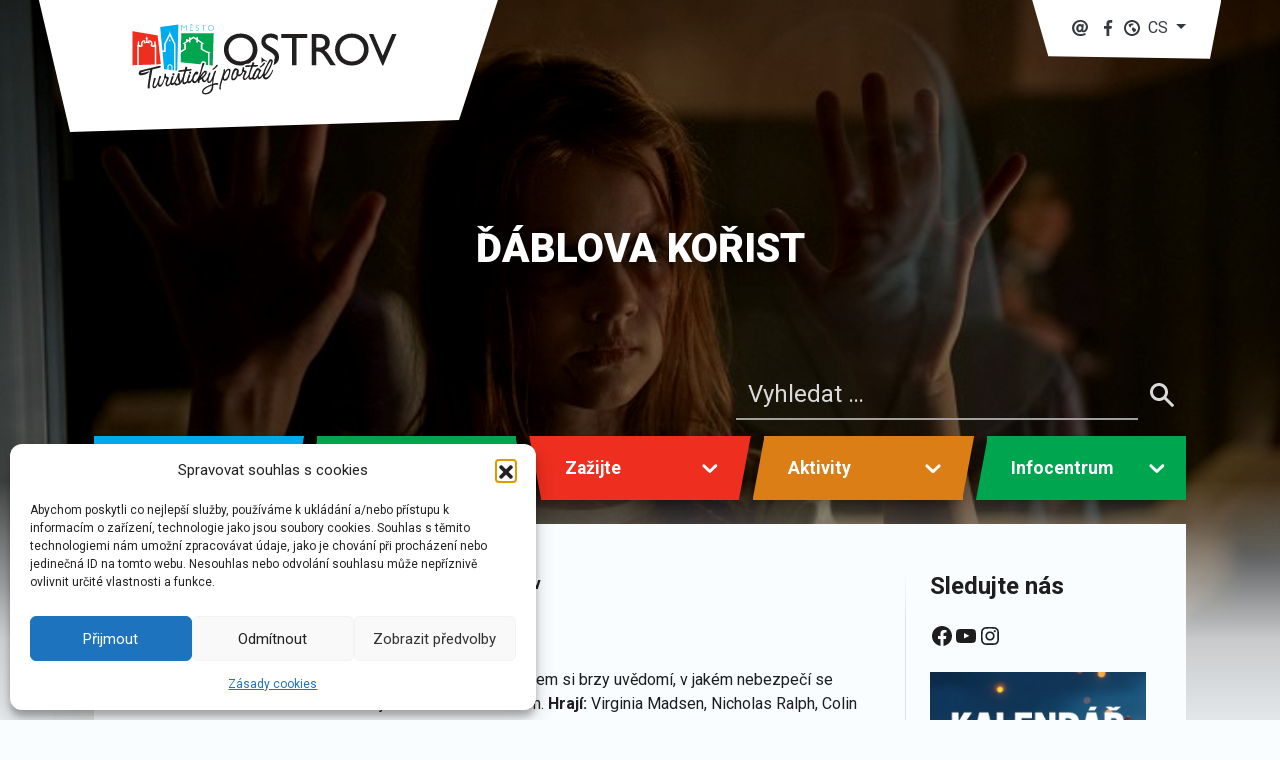

--- FILE ---
content_type: text/html; charset=UTF-8
request_url: https://www.icostrov.cz/akce/dablova-korist/
body_size: 23701
content:
<!DOCTYPE html>
<html lang="cs-CZ">

<head>
    <meta charset="UTF-8" />
    <meta name="viewport" content="width=device-width" />
    <title>ĎÁBLOVA KOŘIST | Město Ostrov</title>
<meta name='robots' content='max-image-preview:large' />
	<style>img:is([sizes="auto" i], [sizes^="auto," i]) { contain-intrinsic-size: 3000px 1500px }</style>
	<!-- Google tag (gtag.js) consent mode dataLayer added by Site Kit -->
<script type="text/javascript" id="google_gtagjs-js-consent-mode-data-layer">
/* <![CDATA[ */
window.dataLayer = window.dataLayer || [];function gtag(){dataLayer.push(arguments);}
gtag('consent', 'default', {"ad_personalization":"denied","ad_storage":"denied","ad_user_data":"denied","analytics_storage":"denied","functionality_storage":"denied","security_storage":"denied","personalization_storage":"denied","region":["AT","BE","BG","CH","CY","CZ","DE","DK","EE","ES","FI","FR","GB","GR","HR","HU","IE","IS","IT","LI","LT","LU","LV","MT","NL","NO","PL","PT","RO","SE","SI","SK"],"wait_for_update":500});
window._googlesitekitConsentCategoryMap = {"statistics":["analytics_storage"],"marketing":["ad_storage","ad_user_data","ad_personalization"],"functional":["functionality_storage","security_storage"],"preferences":["personalization_storage"]};
window._googlesitekitConsents = {"ad_personalization":"denied","ad_storage":"denied","ad_user_data":"denied","analytics_storage":"denied","functionality_storage":"denied","security_storage":"denied","personalization_storage":"denied","region":["AT","BE","BG","CH","CY","CZ","DE","DK","EE","ES","FI","FR","GB","GR","HR","HU","IE","IS","IT","LI","LT","LU","LV","MT","NL","NO","PL","PT","RO","SE","SI","SK"],"wait_for_update":500};
/* ]]> */
</script>
<!-- End Google tag (gtag.js) consent mode dataLayer added by Site Kit -->
<link rel='dns-prefetch' href='//cdnjs.cloudflare.com' />
<link rel='dns-prefetch' href='//stackpath.bootstrapcdn.com' />
<link rel='dns-prefetch' href='//www.googletagmanager.com' />
<link rel="alternate" type="application/rss+xml" title="Město Ostrov &raquo; RSS zdroj" href="https://www.icostrov.cz/feed/" />
<link rel="alternate" type="application/rss+xml" title="Město Ostrov &raquo; RSS komentářů" href="https://www.icostrov.cz/comments/feed/" />
<script type="text/javascript">
/* <![CDATA[ */
window._wpemojiSettings = {"baseUrl":"https:\/\/s.w.org\/images\/core\/emoji\/16.0.1\/72x72\/","ext":".png","svgUrl":"https:\/\/s.w.org\/images\/core\/emoji\/16.0.1\/svg\/","svgExt":".svg","source":{"concatemoji":"https:\/\/www.icostrov.cz\/wp-includes\/js\/wp-emoji-release.min.js?ver=6.8.3"}};
/*! This file is auto-generated */
!function(s,n){var o,i,e;function c(e){try{var t={supportTests:e,timestamp:(new Date).valueOf()};sessionStorage.setItem(o,JSON.stringify(t))}catch(e){}}function p(e,t,n){e.clearRect(0,0,e.canvas.width,e.canvas.height),e.fillText(t,0,0);var t=new Uint32Array(e.getImageData(0,0,e.canvas.width,e.canvas.height).data),a=(e.clearRect(0,0,e.canvas.width,e.canvas.height),e.fillText(n,0,0),new Uint32Array(e.getImageData(0,0,e.canvas.width,e.canvas.height).data));return t.every(function(e,t){return e===a[t]})}function u(e,t){e.clearRect(0,0,e.canvas.width,e.canvas.height),e.fillText(t,0,0);for(var n=e.getImageData(16,16,1,1),a=0;a<n.data.length;a++)if(0!==n.data[a])return!1;return!0}function f(e,t,n,a){switch(t){case"flag":return n(e,"\ud83c\udff3\ufe0f\u200d\u26a7\ufe0f","\ud83c\udff3\ufe0f\u200b\u26a7\ufe0f")?!1:!n(e,"\ud83c\udde8\ud83c\uddf6","\ud83c\udde8\u200b\ud83c\uddf6")&&!n(e,"\ud83c\udff4\udb40\udc67\udb40\udc62\udb40\udc65\udb40\udc6e\udb40\udc67\udb40\udc7f","\ud83c\udff4\u200b\udb40\udc67\u200b\udb40\udc62\u200b\udb40\udc65\u200b\udb40\udc6e\u200b\udb40\udc67\u200b\udb40\udc7f");case"emoji":return!a(e,"\ud83e\udedf")}return!1}function g(e,t,n,a){var r="undefined"!=typeof WorkerGlobalScope&&self instanceof WorkerGlobalScope?new OffscreenCanvas(300,150):s.createElement("canvas"),o=r.getContext("2d",{willReadFrequently:!0}),i=(o.textBaseline="top",o.font="600 32px Arial",{});return e.forEach(function(e){i[e]=t(o,e,n,a)}),i}function t(e){var t=s.createElement("script");t.src=e,t.defer=!0,s.head.appendChild(t)}"undefined"!=typeof Promise&&(o="wpEmojiSettingsSupports",i=["flag","emoji"],n.supports={everything:!0,everythingExceptFlag:!0},e=new Promise(function(e){s.addEventListener("DOMContentLoaded",e,{once:!0})}),new Promise(function(t){var n=function(){try{var e=JSON.parse(sessionStorage.getItem(o));if("object"==typeof e&&"number"==typeof e.timestamp&&(new Date).valueOf()<e.timestamp+604800&&"object"==typeof e.supportTests)return e.supportTests}catch(e){}return null}();if(!n){if("undefined"!=typeof Worker&&"undefined"!=typeof OffscreenCanvas&&"undefined"!=typeof URL&&URL.createObjectURL&&"undefined"!=typeof Blob)try{var e="postMessage("+g.toString()+"("+[JSON.stringify(i),f.toString(),p.toString(),u.toString()].join(",")+"));",a=new Blob([e],{type:"text/javascript"}),r=new Worker(URL.createObjectURL(a),{name:"wpTestEmojiSupports"});return void(r.onmessage=function(e){c(n=e.data),r.terminate(),t(n)})}catch(e){}c(n=g(i,f,p,u))}t(n)}).then(function(e){for(var t in e)n.supports[t]=e[t],n.supports.everything=n.supports.everything&&n.supports[t],"flag"!==t&&(n.supports.everythingExceptFlag=n.supports.everythingExceptFlag&&n.supports[t]);n.supports.everythingExceptFlag=n.supports.everythingExceptFlag&&!n.supports.flag,n.DOMReady=!1,n.readyCallback=function(){n.DOMReady=!0}}).then(function(){return e}).then(function(){var e;n.supports.everything||(n.readyCallback(),(e=n.source||{}).concatemoji?t(e.concatemoji):e.wpemoji&&e.twemoji&&(t(e.twemoji),t(e.wpemoji)))}))}((window,document),window._wpemojiSettings);
/* ]]> */
</script>
<link rel='stylesheet' id='bsblocks-blocks-css' href='https://www.icostrov.cz/wp-content/themes/icostrov/plugins/bsblocks/build/style-index.css?ver=1684229600' type='text/css' media='all' />
<style id='wp-emoji-styles-inline-css' type='text/css'>

	img.wp-smiley, img.emoji {
		display: inline !important;
		border: none !important;
		box-shadow: none !important;
		height: 1em !important;
		width: 1em !important;
		margin: 0 0.07em !important;
		vertical-align: -0.1em !important;
		background: none !important;
		padding: 0 !important;
	}
</style>
<link rel='stylesheet' id='wp-block-library-css' href='https://www.icostrov.cz/wp-includes/css/dist/block-library/style.min.css?ver=6.8.3' type='text/css' media='all' />
<style id='classic-theme-styles-inline-css' type='text/css'>
/*! This file is auto-generated */
.wp-block-button__link{color:#fff;background-color:#32373c;border-radius:9999px;box-shadow:none;text-decoration:none;padding:calc(.667em + 2px) calc(1.333em + 2px);font-size:1.125em}.wp-block-file__button{background:#32373c;color:#fff;text-decoration:none}
</style>
<link rel='stylesheet' id='wp-components-css' href='https://www.icostrov.cz/wp-includes/css/dist/components/style.min.css?ver=6.8.3' type='text/css' media='all' />
<link rel='stylesheet' id='wp-preferences-css' href='https://www.icostrov.cz/wp-includes/css/dist/preferences/style.min.css?ver=6.8.3' type='text/css' media='all' />
<link rel='stylesheet' id='wp-block-editor-css' href='https://www.icostrov.cz/wp-includes/css/dist/block-editor/style.min.css?ver=6.8.3' type='text/css' media='all' />
<link rel='stylesheet' id='wp-reusable-blocks-css' href='https://www.icostrov.cz/wp-includes/css/dist/reusable-blocks/style.min.css?ver=6.8.3' type='text/css' media='all' />
<link rel='stylesheet' id='wp-patterns-css' href='https://www.icostrov.cz/wp-includes/css/dist/patterns/style.min.css?ver=6.8.3' type='text/css' media='all' />
<link rel='stylesheet' id='wp-editor-css' href='https://www.icostrov.cz/wp-includes/css/dist/editor/style.min.css?ver=6.8.3' type='text/css' media='all' />
<link rel='stylesheet' id='algori_360_image-cgb-style-css-css' href='https://www.icostrov.cz/wp-content/plugins/360-image/dist/blocks.style.build.css' type='text/css' media='all' />
<link rel='stylesheet' id='gutenberg-card-block-style-css' href='https://www.icostrov.cz/wp-content/plugins/card-block/css/blocks.style.build.css?ver=6.8.3' type='text/css' media='all' />
<link rel='stylesheet' id='marekl-background-block-css' href='https://www.icostrov.cz/wp-content/themes/icostrov/plugins/background/build/style-index.css?ver=1684229600' type='text/css' media='all' />
<link rel='stylesheet' id='marekl-heading-block-css' href='https://www.icostrov.cz/wp-content/themes/icostrov/plugins/heading/build/style-index.css?ver=1684229600' type='text/css' media='all' />
<link rel='stylesheet' id='marekl-cards-block-css' href='https://www.icostrov.cz/wp-content/themes/icostrov/plugins/cards/build/style-index.css?ver=1684229600' type='text/css' media='all' />
<link rel='stylesheet' id='marekl-card-block-css' href='https://www.icostrov.cz/wp-content/themes/icostrov/plugins/card/build/style-index.css?ver=1684229600' type='text/css' media='all' />
<link rel='stylesheet' id='marekl-responsive-embed-block-css' href='https://www.icostrov.cz/wp-content/themes/icostrov/plugins/responsive-embed/build/style-index.css?ver=1684229600' type='text/css' media='all' />
<style id='global-styles-inline-css' type='text/css'>
:root{--wp--preset--aspect-ratio--square: 1;--wp--preset--aspect-ratio--4-3: 4/3;--wp--preset--aspect-ratio--3-4: 3/4;--wp--preset--aspect-ratio--3-2: 3/2;--wp--preset--aspect-ratio--2-3: 2/3;--wp--preset--aspect-ratio--16-9: 16/9;--wp--preset--aspect-ratio--9-16: 9/16;--wp--preset--color--black: #000000;--wp--preset--color--cyan-bluish-gray: #abb8c3;--wp--preset--color--white: #ffffff;--wp--preset--color--pale-pink: #f78da7;--wp--preset--color--vivid-red: #cf2e2e;--wp--preset--color--luminous-vivid-orange: #ff6900;--wp--preset--color--luminous-vivid-amber: #fcb900;--wp--preset--color--light-green-cyan: #7bdcb5;--wp--preset--color--vivid-green-cyan: #00d084;--wp--preset--color--pale-cyan-blue: #8ed1fc;--wp--preset--color--vivid-cyan-blue: #0693e3;--wp--preset--color--vivid-purple: #9b51e0;--wp--preset--color--text: #1E1E1E;--wp--preset--color--primary: #00ABEE;--wp--preset--color--secondary: #004886;--wp--preset--color--green: #00A64F;--wp--preset--color--red: #EE2E1E;--wp--preset--color--light: #838383;--wp--preset--color--dark: #343a40;--wp--preset--color--success: #28a745;--wp--preset--color--info: #17a2b8;--wp--preset--color--warning: #ffc107;--wp--preset--gradient--vivid-cyan-blue-to-vivid-purple: linear-gradient(135deg,rgba(6,147,227,1) 0%,rgb(155,81,224) 100%);--wp--preset--gradient--light-green-cyan-to-vivid-green-cyan: linear-gradient(135deg,rgb(122,220,180) 0%,rgb(0,208,130) 100%);--wp--preset--gradient--luminous-vivid-amber-to-luminous-vivid-orange: linear-gradient(135deg,rgba(252,185,0,1) 0%,rgba(255,105,0,1) 100%);--wp--preset--gradient--luminous-vivid-orange-to-vivid-red: linear-gradient(135deg,rgba(255,105,0,1) 0%,rgb(207,46,46) 100%);--wp--preset--gradient--very-light-gray-to-cyan-bluish-gray: linear-gradient(135deg,rgb(238,238,238) 0%,rgb(169,184,195) 100%);--wp--preset--gradient--cool-to-warm-spectrum: linear-gradient(135deg,rgb(74,234,220) 0%,rgb(151,120,209) 20%,rgb(207,42,186) 40%,rgb(238,44,130) 60%,rgb(251,105,98) 80%,rgb(254,248,76) 100%);--wp--preset--gradient--blush-light-purple: linear-gradient(135deg,rgb(255,206,236) 0%,rgb(152,150,240) 100%);--wp--preset--gradient--blush-bordeaux: linear-gradient(135deg,rgb(254,205,165) 0%,rgb(254,45,45) 50%,rgb(107,0,62) 100%);--wp--preset--gradient--luminous-dusk: linear-gradient(135deg,rgb(255,203,112) 0%,rgb(199,81,192) 50%,rgb(65,88,208) 100%);--wp--preset--gradient--pale-ocean: linear-gradient(135deg,rgb(255,245,203) 0%,rgb(182,227,212) 50%,rgb(51,167,181) 100%);--wp--preset--gradient--electric-grass: linear-gradient(135deg,rgb(202,248,128) 0%,rgb(113,206,126) 100%);--wp--preset--gradient--midnight: linear-gradient(135deg,rgb(2,3,129) 0%,rgb(40,116,252) 100%);--wp--preset--font-size--small: 13px;--wp--preset--font-size--medium: 24px;--wp--preset--font-size--large: 32px;--wp--preset--font-size--x-large: 42px;--wp--preset--font-size--regular: 16px;--wp--preset--spacing--20: 0.44rem;--wp--preset--spacing--30: 0.67rem;--wp--preset--spacing--40: 1rem;--wp--preset--spacing--50: 1.5rem;--wp--preset--spacing--60: 2.25rem;--wp--preset--spacing--70: 3.38rem;--wp--preset--spacing--80: 5.06rem;--wp--preset--shadow--natural: 6px 6px 9px rgba(0, 0, 0, 0.2);--wp--preset--shadow--deep: 12px 12px 50px rgba(0, 0, 0, 0.4);--wp--preset--shadow--sharp: 6px 6px 0px rgba(0, 0, 0, 0.2);--wp--preset--shadow--outlined: 6px 6px 0px -3px rgba(255, 255, 255, 1), 6px 6px rgba(0, 0, 0, 1);--wp--preset--shadow--crisp: 6px 6px 0px rgba(0, 0, 0, 1);}:where(.is-layout-flex){gap: 0.5em;}:where(.is-layout-grid){gap: 0.5em;}body .is-layout-flex{display: flex;}.is-layout-flex{flex-wrap: wrap;align-items: center;}.is-layout-flex > :is(*, div){margin: 0;}body .is-layout-grid{display: grid;}.is-layout-grid > :is(*, div){margin: 0;}:where(.wp-block-columns.is-layout-flex){gap: 2em;}:where(.wp-block-columns.is-layout-grid){gap: 2em;}:where(.wp-block-post-template.is-layout-flex){gap: 1.25em;}:where(.wp-block-post-template.is-layout-grid){gap: 1.25em;}.has-black-color{color: var(--wp--preset--color--black) !important;}.has-cyan-bluish-gray-color{color: var(--wp--preset--color--cyan-bluish-gray) !important;}.has-white-color{color: var(--wp--preset--color--white) !important;}.has-pale-pink-color{color: var(--wp--preset--color--pale-pink) !important;}.has-vivid-red-color{color: var(--wp--preset--color--vivid-red) !important;}.has-luminous-vivid-orange-color{color: var(--wp--preset--color--luminous-vivid-orange) !important;}.has-luminous-vivid-amber-color{color: var(--wp--preset--color--luminous-vivid-amber) !important;}.has-light-green-cyan-color{color: var(--wp--preset--color--light-green-cyan) !important;}.has-vivid-green-cyan-color{color: var(--wp--preset--color--vivid-green-cyan) !important;}.has-pale-cyan-blue-color{color: var(--wp--preset--color--pale-cyan-blue) !important;}.has-vivid-cyan-blue-color{color: var(--wp--preset--color--vivid-cyan-blue) !important;}.has-vivid-purple-color{color: var(--wp--preset--color--vivid-purple) !important;}.has-black-background-color{background-color: var(--wp--preset--color--black) !important;}.has-cyan-bluish-gray-background-color{background-color: var(--wp--preset--color--cyan-bluish-gray) !important;}.has-white-background-color{background-color: var(--wp--preset--color--white) !important;}.has-pale-pink-background-color{background-color: var(--wp--preset--color--pale-pink) !important;}.has-vivid-red-background-color{background-color: var(--wp--preset--color--vivid-red) !important;}.has-luminous-vivid-orange-background-color{background-color: var(--wp--preset--color--luminous-vivid-orange) !important;}.has-luminous-vivid-amber-background-color{background-color: var(--wp--preset--color--luminous-vivid-amber) !important;}.has-light-green-cyan-background-color{background-color: var(--wp--preset--color--light-green-cyan) !important;}.has-vivid-green-cyan-background-color{background-color: var(--wp--preset--color--vivid-green-cyan) !important;}.has-pale-cyan-blue-background-color{background-color: var(--wp--preset--color--pale-cyan-blue) !important;}.has-vivid-cyan-blue-background-color{background-color: var(--wp--preset--color--vivid-cyan-blue) !important;}.has-vivid-purple-background-color{background-color: var(--wp--preset--color--vivid-purple) !important;}.has-black-border-color{border-color: var(--wp--preset--color--black) !important;}.has-cyan-bluish-gray-border-color{border-color: var(--wp--preset--color--cyan-bluish-gray) !important;}.has-white-border-color{border-color: var(--wp--preset--color--white) !important;}.has-pale-pink-border-color{border-color: var(--wp--preset--color--pale-pink) !important;}.has-vivid-red-border-color{border-color: var(--wp--preset--color--vivid-red) !important;}.has-luminous-vivid-orange-border-color{border-color: var(--wp--preset--color--luminous-vivid-orange) !important;}.has-luminous-vivid-amber-border-color{border-color: var(--wp--preset--color--luminous-vivid-amber) !important;}.has-light-green-cyan-border-color{border-color: var(--wp--preset--color--light-green-cyan) !important;}.has-vivid-green-cyan-border-color{border-color: var(--wp--preset--color--vivid-green-cyan) !important;}.has-pale-cyan-blue-border-color{border-color: var(--wp--preset--color--pale-cyan-blue) !important;}.has-vivid-cyan-blue-border-color{border-color: var(--wp--preset--color--vivid-cyan-blue) !important;}.has-vivid-purple-border-color{border-color: var(--wp--preset--color--vivid-purple) !important;}.has-vivid-cyan-blue-to-vivid-purple-gradient-background{background: var(--wp--preset--gradient--vivid-cyan-blue-to-vivid-purple) !important;}.has-light-green-cyan-to-vivid-green-cyan-gradient-background{background: var(--wp--preset--gradient--light-green-cyan-to-vivid-green-cyan) !important;}.has-luminous-vivid-amber-to-luminous-vivid-orange-gradient-background{background: var(--wp--preset--gradient--luminous-vivid-amber-to-luminous-vivid-orange) !important;}.has-luminous-vivid-orange-to-vivid-red-gradient-background{background: var(--wp--preset--gradient--luminous-vivid-orange-to-vivid-red) !important;}.has-very-light-gray-to-cyan-bluish-gray-gradient-background{background: var(--wp--preset--gradient--very-light-gray-to-cyan-bluish-gray) !important;}.has-cool-to-warm-spectrum-gradient-background{background: var(--wp--preset--gradient--cool-to-warm-spectrum) !important;}.has-blush-light-purple-gradient-background{background: var(--wp--preset--gradient--blush-light-purple) !important;}.has-blush-bordeaux-gradient-background{background: var(--wp--preset--gradient--blush-bordeaux) !important;}.has-luminous-dusk-gradient-background{background: var(--wp--preset--gradient--luminous-dusk) !important;}.has-pale-ocean-gradient-background{background: var(--wp--preset--gradient--pale-ocean) !important;}.has-electric-grass-gradient-background{background: var(--wp--preset--gradient--electric-grass) !important;}.has-midnight-gradient-background{background: var(--wp--preset--gradient--midnight) !important;}.has-small-font-size{font-size: var(--wp--preset--font-size--small) !important;}.has-medium-font-size{font-size: var(--wp--preset--font-size--medium) !important;}.has-large-font-size{font-size: var(--wp--preset--font-size--large) !important;}.has-x-large-font-size{font-size: var(--wp--preset--font-size--x-large) !important;}
:where(.wp-block-post-template.is-layout-flex){gap: 1.25em;}:where(.wp-block-post-template.is-layout-grid){gap: 1.25em;}
:where(.wp-block-columns.is-layout-flex){gap: 2em;}:where(.wp-block-columns.is-layout-grid){gap: 2em;}
:root :where(.wp-block-pullquote){font-size: 1.5em;line-height: 1.6;}
</style>
<link rel='stylesheet' id='fcbkbttn_icon-css' href='https://www.icostrov.cz/wp-content/plugins/facebook-button-plugin/css/icon.css?ver=2.77' type='text/css' media='all' />
<link rel='stylesheet' id='fcbkbttn_stylesheet-css' href='https://www.icostrov.cz/wp-content/plugins/facebook-button-plugin/css/style.css?ver=2.77' type='text/css' media='all' />
<link rel='stylesheet' id='quiz-maker-css' href='https://www.icostrov.cz/wp-content/plugins/quiz-maker/public/css/quiz-maker-public.css?ver=6.7.1.1' type='text/css' media='all' />
<link rel='stylesheet' id='sfmsb-style-css' href='https://www.icostrov.cz/wp-content/plugins/simple-follow-me-social-buttons-widget/assets/css/style.css?ver=3.3.3' type='text/css' media='all' />
<link rel='stylesheet' id='sfmsb-icons-css' href='https://www.icostrov.cz/wp-content/plugins/simple-follow-me-social-buttons-widget/assets/css/icons.css?ver=3.3.3' type='text/css' media='all' />
<link rel='stylesheet' id='cmplz-general-css' href='https://www.icostrov.cz/wp-content/plugins/complianz-gdpr/assets/css/cookieblocker.min.css?ver=1767345230' type='text/css' media='all' />
<link rel='stylesheet' id='uag-style-12694-css' href='https://www.icostrov.cz/wp-content/uploads/uag-plugin/assets/13000/uag-css-12694.css?ver=1769675144' type='text/css' media='all' />
<link rel='stylesheet' id='icostrov_style-css' href='https://www.icostrov.cz/wp-content/themes/icostrov/style.css?ver=1.14.1' type='text/css' media='all' />
<link rel='stylesheet' id='dflip-style-css' href='https://www.icostrov.cz/wp-content/plugins/3d-flipbook-dflip-lite/assets/css/dflip.min.css?ver=2.4.20' type='text/css' media='all' />
<script type="text/javascript" src="https://www.icostrov.cz/wp-content/plugins/360-image/dist/aframe-v1.0.4.min.js?ver=6.8.3" id="algori_360_image-cgb-a-frame-js-js"></script>
<script type="text/javascript" src="https://www.icostrov.cz/wp-includes/js/jquery/jquery.min.js?ver=3.7.1" id="jquery-core-js"></script>
<script type="text/javascript" src="https://www.icostrov.cz/wp-includes/js/jquery/jquery-migrate.min.js?ver=3.4.1" id="jquery-migrate-js"></script>
<script type="text/javascript" src="https://www.icostrov.cz/wp-content/plugins/simple-follow-me-social-buttons-widget/assets/js/front-widget.js?ver=3.3.3" id="sfmsb-script-js"></script>
<script type="text/javascript" src="https://cdnjs.cloudflare.com/ajax/libs/popper.js/1.12.9/umd/popper.min.js?ver=6.8.3" id="popper-js"></script>
<script type="text/javascript" src="https://stackpath.bootstrapcdn.com/bootstrap/4.4.1/js/bootstrap.min.js?ver=6.8.3" id="bootstrap-js"></script>
<script type="text/javascript" src="https://www.icostrov.cz/wp-content/themes/icostrov/js/script.js?ver=6.8.3" id="icostrov_js-js"></script>

<!-- Google tag (gtag.js) snippet added by Site Kit -->
<!-- Google Analytics snippet added by Site Kit -->
<script type="text/javascript" src="https://www.googletagmanager.com/gtag/js?id=GT-PL94NFD" id="google_gtagjs-js" async></script>
<script type="text/javascript" id="google_gtagjs-js-after">
/* <![CDATA[ */
window.dataLayer = window.dataLayer || [];function gtag(){dataLayer.push(arguments);}
gtag("set","linker",{"domains":["www.icostrov.cz"]});
gtag("js", new Date());
gtag("set", "developer_id.dZTNiMT", true);
gtag("config", "GT-PL94NFD");
/* ]]> */
</script>
<link rel="https://api.w.org/" href="https://www.icostrov.cz/wp-json/" /><link rel="alternate" title="JSON" type="application/json" href="https://www.icostrov.cz/wp-json/wp/v2/akce/12694" /><link rel="EditURI" type="application/rsd+xml" title="RSD" href="https://www.icostrov.cz/xmlrpc.php?rsd" />
<meta name="generator" content="WordPress 6.8.3" />
<link rel="canonical" href="https://www.icostrov.cz/akce/dablova-korist/" />
<link rel='shortlink' href='https://www.icostrov.cz/?p=12694' />
<link rel="alternate" title="oEmbed (JSON)" type="application/json+oembed" href="https://www.icostrov.cz/wp-json/oembed/1.0/embed?url=https%3A%2F%2Fwww.icostrov.cz%2Fakce%2Fdablova-korist%2F&#038;lang=cs" />
<link rel="alternate" title="oEmbed (XML)" type="text/xml+oembed" href="https://www.icostrov.cz/wp-json/oembed/1.0/embed?url=https%3A%2F%2Fwww.icostrov.cz%2Fakce%2Fdablova-korist%2F&#038;format=xml&#038;lang=cs" />

<!-- fcbkbttn meta start -->
<meta property="og:url" content="https://www.icostrov.cz/akce/dablova-korist/"/>
<meta property="og:type" content="article"/>
<meta property="og:title" content="ĎÁBLOVA KOŘIST"/>
<meta property="og:site_name" content="Město Ostrov"/>
<meta property="og:image" content="https://www.icostrov.cz/wp-content/uploads/2022/10/2f68ca43c17d282ec01b69b57aa6d7cf78b84aef1995895b98ecb151e4e931b5.271487b.128e9d8fa91bb9e37d61278b7f621913-300x200.jpeg"/>
<meta property="og:description" content="USA, horor / thriller, 93 min., české titulky, od 15 let"/>
<!-- fcbkbttn meta end -->
<meta name="generator" content="Site Kit by Google 1.170.0" />			<style>.cmplz-hidden {
					display: none !important;
				}</style><meta name="generator" content="Feed to Post 3.16.2" />
<meta name="generator" content="Elementor 3.33.0; features: additional_custom_breakpoints; settings: css_print_method-external, google_font-enabled, font_display-auto">
			<style>
				.e-con.e-parent:nth-of-type(n+4):not(.e-lazyloaded):not(.e-no-lazyload),
				.e-con.e-parent:nth-of-type(n+4):not(.e-lazyloaded):not(.e-no-lazyload) * {
					background-image: none !important;
				}
				@media screen and (max-height: 1024px) {
					.e-con.e-parent:nth-of-type(n+3):not(.e-lazyloaded):not(.e-no-lazyload),
					.e-con.e-parent:nth-of-type(n+3):not(.e-lazyloaded):not(.e-no-lazyload) * {
						background-image: none !important;
					}
				}
				@media screen and (max-height: 640px) {
					.e-con.e-parent:nth-of-type(n+2):not(.e-lazyloaded):not(.e-no-lazyload),
					.e-con.e-parent:nth-of-type(n+2):not(.e-lazyloaded):not(.e-no-lazyload) * {
						background-image: none !important;
					}
				}
			</style>
			
<!-- Google Tag Manager snippet added by Site Kit -->
<script type="text/javascript">
/* <![CDATA[ */

			( function( w, d, s, l, i ) {
				w[l] = w[l] || [];
				w[l].push( {'gtm.start': new Date().getTime(), event: 'gtm.js'} );
				var f = d.getElementsByTagName( s )[0],
					j = d.createElement( s ), dl = l != 'dataLayer' ? '&l=' + l : '';
				j.async = true;
				j.src = 'https://www.googletagmanager.com/gtm.js?id=' + i + dl;
				f.parentNode.insertBefore( j, f );
			} )( window, document, 'script', 'dataLayer', 'GTM-PZBXP4R5' );
			
/* ]]> */
</script>

<!-- End Google Tag Manager snippet added by Site Kit -->
<link rel="icon" href="https://www.icostrov.cz/wp-content/uploads/2019/04/FLAT-ICO_Mesto-OSTROV_02.jpg" sizes="32x32" />
<link rel="icon" href="https://www.icostrov.cz/wp-content/uploads/2019/04/FLAT-ICO_Mesto-OSTROV_02.jpg" sizes="192x192" />
<link rel="apple-touch-icon" href="https://www.icostrov.cz/wp-content/uploads/2019/04/FLAT-ICO_Mesto-OSTROV_02.jpg" />
<meta name="msapplication-TileImage" content="https://www.icostrov.cz/wp-content/uploads/2019/04/FLAT-ICO_Mesto-OSTROV_02.jpg" />
</head>



<body data-rsssl=1 data-cmplz=1 class="wp-singular akce-template-default single single-akce postid-12694 wp-embed-responsive wp-theme-icostrov elementor-default elementor-kit-11094">

    <svg display="none" width="0" height="0" version="1.1" xmlns="http://www.w3.org/2000/svg" xmlns:xlink="http://www.w3.org/1999/xlink">
    <defs>
        <symbol id="icon-globe" viewBox="0 0 16 16">
            <path d="M8 16c-4.418 0-8-3.582-8-8s3.582-8 8-8 8 3.582 8 8-3.582 8-8 8zM8 2c-3.313 0-6 2.687-6 6s2.687 6 6 6 6-2.687 6-6-2.687-6-6-6zM10.94 11.606l-0.176 0.103-0.508 0.31-0.3 0.218c-0.223 0.106-0.455 0.19-0.695 0.262v-0.295l-0.085-0.679c0 0-0.042-0.392-0.105-0.494s-0.212-0.248-0.36-0.31-0.254-0.062-0.339-0.164c-0.085-0.104-0.148-0.289-0.254-0.453s-0.233-0.33-0.233-0.412 0-0.927 0-0.927l0.106-0.782 0.232-0.165 0.275-0.309 0.19-0.062 0.656 0.123h0.466l0.191 0.392 0.444 0.35 0.275 0.433 0.359 0.123h0.402l0.275 0.33 0.17 0.35 0.063 0.247v0.412l-0.044 0.243c-0.269 0.44-0.609 0.828-1.009 1.157zM9.304 4.502l-0.466 0.247-0.169 0.474-0.275 0.247h-0.911l-0.423 0.165-0.021 0.329-0.169 0.268-0.043 0.289 0.085 0.247 0.105 0.247c0 0 0.255 0.288 0 0.494 0 0-0.317 0-0.381-0.104s-0.529-0.391-0.614-0.474c-0.084-0.082-0.359-0.164-0.359-0.164l-0.339-0.124-0.317-0.021 0.021-0.433-0.021-0.37-0.128-0.268-0.359-0.269-0.021-0.288 0.044-0.16c0.857-0.829 2.039-1.343 3.344-1.343 0.736 0 1.425 0.177 2.047 0.468l-0.014 0.108-0.614 0.433z">
            </path>
        </symbol>

        <symbol id="icon-chevron-left" viewBox="0 0 20 20">
            <path d="M12.452 4.516c0.446 0.436 0.481 1.043 0 1.576l-3.747 3.908 3.747 3.908c0.481 0.533 0.446 1.141 0 1.574-0.445 0.436-1.197 0.408-1.615 0-0.418-0.406-4.502-4.695-4.502-4.695-0.223-0.217-0.335-0.502-0.335-0.787s0.112-0.57 0.335-0.789c0 0 4.084-4.287 4.502-4.695s1.17-0.436 1.615 0z">
            </path>
        </symbol>

        <symbol id="icon-chevron-right" viewBox="0 0 20 20">
            <path d="M9.163 4.516c0.418 0.408 4.502 4.695 4.502 4.695 0.223 0.219 0.335 0.504 0.335 0.789s-0.112 0.57-0.335 0.787c0 0-4.084 4.289-4.502 4.695-0.418 0.408-1.17 0.436-1.615 0-0.446-0.434-0.481-1.041 0-1.574l3.747-3.908-3.747-3.908c-0.481-0.533-0.446-1.141 0-1.576s1.197-0.409 1.615 0z">
            </path>
        </symbol>

        <symbol id="icon-arrow-up" viewBox="0 0 24 24">
            <path d="M5.707 12.707l5.293-5.293v11.586c0 0.552 0.448 1 1 1s1-0.448 1-1v-11.586l5.293 5.293c0.391 0.391 1.024 0.391 1.414 0s0.391-1.024 0-1.414l-7-7c-0.092-0.092-0.202-0.166-0.324-0.217s-0.253-0.076-0.383-0.076c-0.256 0-0.512 0.098-0.707 0.293l-7 7c-0.391 0.391-0.391 1.024 0 1.414s1.024 0.391 1.414 0z">
            </path>
        </symbol>

        <symbol id="icon-chevron-down" viewBox="0 0 20 20">
            <path d="M4.516 7.548c0.436-0.446 1.043-0.481 1.576 0l3.908 3.747 3.908-3.747c0.533-0.481 1.141-0.446 1.574 0 0.436 0.445 0.408 1.197 0 1.615-0.406 0.418-4.695 4.502-4.695 4.502-0.217 0.223-0.502 0.335-0.787 0.335s-0.57-0.112-0.789-0.335c0 0-4.287-4.084-4.695-4.502s-0.436-1.17 0-1.615z">
            </path>
        </symbol>

        <symbol id="icon-phone" viewBox="0 0 16 16">
            <path style="stroke:none;stroke-width:0.76965904" d="M 6.9312734,15.499952 C 7.7495604,15.829536 8.6586063,16 9.6584119,16 9.7282266,15.477262 9.7049549,14.977214 9.6118686,14.500147 9.4984196,13.68186 9.1345101,12.863864 8.5210134,12.045577 H 8.3406585 C 7.5226625,12.205569 6.9202194,11.000392 6.5225662,8.4550629 6.1022234,5.8527183 6.2956683,4.4779499 7.1133737,4.3188307 H 7.2937289 C 7.6916724,3.3527692 7.8164663,2.4437228 7.6573467,1.5916927 7.6020767,1.1143337 7.4304488,0.63726669 7.1575896,0.18259769 c -0.840977,0.306894 -1.6592636,0.749927 -2.45457,1.31804501 -0.2036262,1.1592151 -0.3295838,2.3181398 -0.3636185,3.500045 -0.029089,1.1816145 0.066906,2.3975543 0.2734413,3.6361844 0.1803545,1.3066991 0.4884121,2.5336929 0.9090459,3.6815639 0.3976532,1.158925 0.8633756,2.215745 1.4088034,3.181516 z m 3.0907566,0.454668 0.454668,-0.09018 c 0.522739,-0.09018 0.863667,-0.261805 1.045476,-0.499757 0.159992,-0.25017 0.180355,-0.659168 0.09018,-1.272665 -0.27344,-1.659263 -1.022785,-2.3865 -2.2724692,-2.181711 l -0.363617,0.04654 c 0.5454278,0.761272 0.8977013,1.590904 1.0451852,2.49995 0.09018,0.511102 0.09018,1.01115 0,1.499853 z M 7.79494,4.2277803 8.1131789,4.1812373 C 8.8177259,4.067788 9.2834484,3.7949284 9.522273,3.3632407 9.7724425,2.9085722 9.8288758,2.2607498 9.7026279,1.4087197 9.5891789,0.77224169 9.4175509,0.36324369 9.2025797,0.18143469 8.9640458,0.00107969 8.543412,-0.04546331 7.9299149,0.04471369 l -0.3636181,0.04654 c 0.3068938,0.545428 0.5000481,1.04518501 0.590807,1.49985301 0.1250835,0.8520307 0,1.7270424 -0.363617,2.6360882 z m 0,0" style="stroke:none;stroke-width:2.90894747">
            </path>
        </symbol>

        <symbol id="icon-tripadvisor" viewBox="0 0 36 28">
            <path d="M10.172 15.578c0 0.812-0.656 1.469-1.453 1.469-0.812 0-1.469-0.656-1.469-1.469 0-0.797 0.656-1.453 1.469-1.453 0.797 0 1.453 0.656 1.453 1.453zM28.203 15.563c0 0.812-0.656 1.469-1.469 1.469s-1.469-0.656-1.469-1.469 0.656-1.453 1.469-1.453 1.469 0.641 1.469 1.453zM11.953 15.578c0-1.656-1.359-3.016-3.016-3.016-1.672 0-3.016 1.359-3.016 3.016 0 1.672 1.344 3.016 3.016 3.016 1.656 0 3.016-1.344 3.016-3.016zM29.969 15.563c0-1.656-1.344-3.016-3.016-3.016-1.656 0-3.016 1.359-3.016 3.016 0 1.672 1.359 3.016 3.016 3.016 1.672 0 3.016-1.344 3.016-3.016zM13.281 15.578c0 2.406-1.937 4.359-4.344 4.359s-4.359-1.953-4.359-4.359c0-2.391 1.953-4.344 4.359-4.344s4.344 1.953 4.344 4.344zM31.313 15.563c0 2.406-1.953 4.344-4.359 4.344-2.391 0-4.344-1.937-4.344-4.344s1.953-4.344 4.344-4.344c2.406 0 4.359 1.937 4.359 4.344zM16.25 15.609c0-3.984-3.234-7.219-7.219-7.219-3.969 0-7.203 3.234-7.203 7.219s3.234 7.219 7.203 7.219c3.984 0 7.219-3.234 7.219-7.219zM26.688 6.656c-2.578-1.125-5.484-1.734-8.687-1.734s-6.391 0.609-8.953 1.719c4.953 0.016 8.953 4.016 8.953 8.969 0-4.859 3.859-8.813 8.687-8.953zM34.172 15.609c0-3.984-3.219-7.219-7.203-7.219s-7.219 3.234-7.219 7.219 3.234 7.219 7.219 7.219 7.203-3.234 7.203-7.219zM30.016 6.766h5.984c-0.938 1.094-1.625 2.562-1.797 3.578 1.078 1.484 1.719 3.297 1.719 5.266 0 4.953-4.016 8.953-8.953 8.953-2.812 0-5.313-1.281-6.953-3.297 0 0-0.734 0.875-2.016 2.797-0.219-0.453-1.328-2.031-2-2.812-1.641 2.031-4.156 3.313-6.969 3.313-4.937 0-8.953-4-8.953-8.953 0-1.969 0.641-3.781 1.719-5.266-0.172-1.016-0.859-2.484-1.797-3.578h5.703c3.063-2.047 7.516-3.328 12.297-3.328s8.953 1.281 12.016 3.328z">
            </path>
        </symbol>

        <symbol id="icon-instagram" viewBox="0 0 16 16">
            <path d="M8 1.441c2.137 0 2.391 0.009 3.231 0.047 0.781 0.034 1.203 0.166 1.484 0.275 0.372 0.144 0.641 0.319 0.919 0.597 0.281 0.281 0.453 0.547 0.6 0.919 0.109 0.281 0.241 0.706 0.275 1.484 0.037 0.844 0.047 1.097 0.047 3.231s-0.009 2.391-0.047 3.231c-0.034 0.781-0.166 1.203-0.275 1.484-0.144 0.372-0.319 0.641-0.597 0.919-0.281 0.281-0.547 0.453-0.919 0.6-0.281 0.109-0.706 0.241-1.484 0.275-0.844 0.037-1.097 0.047-3.231 0.047s-2.391-0.009-3.231-0.047c-0.781-0.034-1.203-0.166-1.484-0.275-0.372-0.144-0.641-0.319-0.919-0.597-0.281-0.281-0.453-0.547-0.6-0.919-0.109-0.281-0.241-0.706-0.275-1.484-0.038-0.844-0.047-1.097-0.047-3.231s0.009-2.391 0.047-3.231c0.034-0.781 0.166-1.203 0.275-1.484 0.144-0.372 0.319-0.641 0.597-0.919 0.281-0.281 0.547-0.453 0.919-0.6 0.281-0.109 0.706-0.241 1.484-0.275 0.841-0.038 1.094-0.047 3.231-0.047zM8 0c-2.172 0-2.444 0.009-3.297 0.047-0.85 0.038-1.434 0.175-1.941 0.372-0.528 0.206-0.975 0.478-1.419 0.925-0.447 0.444-0.719 0.891-0.925 1.416-0.197 0.509-0.334 1.091-0.372 1.941-0.037 0.856-0.047 1.128-0.047 3.3s0.009 2.444 0.047 3.297c0.038 0.85 0.175 1.434 0.372 1.941 0.206 0.528 0.478 0.975 0.925 1.419 0.444 0.444 0.891 0.719 1.416 0.922 0.509 0.197 1.091 0.334 1.941 0.372 0.853 0.037 1.125 0.047 3.297 0.047s2.444-0.009 3.297-0.047c0.85-0.037 1.434-0.175 1.941-0.372 0.525-0.203 0.972-0.478 1.416-0.922s0.719-0.891 0.922-1.416c0.197-0.509 0.334-1.091 0.372-1.941 0.037-0.853 0.047-1.125 0.047-3.297s-0.009-2.444-0.047-3.297c-0.037-0.85-0.175-1.434-0.372-1.941-0.197-0.531-0.469-0.978-0.916-1.422-0.444-0.444-0.891-0.719-1.416-0.922-0.509-0.197-1.091-0.334-1.941-0.372-0.856-0.041-1.128-0.050-3.3-0.050v0z">
            </path>
            <path d="M8 3.891c-2.269 0-4.109 1.841-4.109 4.109s1.841 4.109 4.109 4.109 4.109-1.841 4.109-4.109c0-2.269-1.841-4.109-4.109-4.109zM8 10.666c-1.472 0-2.666-1.194-2.666-2.666s1.194-2.666 2.666-2.666c1.472 0 2.666 1.194 2.666 2.666s-1.194 2.666-2.666 2.666z">
            </path>
            <path d="M13.231 3.728c0 0.53-0.43 0.959-0.959 0.959s-0.959-0.43-0.959-0.959c0-0.53 0.43-0.959 0.959-0.959s0.959 0.43 0.959 0.959z">
            </path>
        </symbol>

        <symbol id="icon-email" viewBox="0 0 490 490">
            <path d="M420.95,61.8C376.25,20.6,320.65,0,254.25,0c-69.8,0-129.3,23.4-178.4,70.3s-73.7,105.2-73.7,175
		c0,66.9,23.4,124.4,70.1,172.6c46.9,48.2,109.9,72.3,189.2,72.3c47.8,0,94.7-9.8,140.7-29.5c15-6.4,22.3-23.6,16.2-38.7l0,0
		c-6.3-15.6-24.1-22.8-39.6-16.2c-40,17.2-79.2,25.8-117.4,25.8c-60.8,0-107.9-18.5-141.3-55.6c-33.3-37-50-80.5-50-130.4
		c0-54.2,17.9-99.4,53.6-135.7c35.6-36.2,79.5-54.4,131.5-54.4c47.9,0,88.4,14.9,121.4,44.7s49.5,67.3,49.5,112.5
		c0,30.9-7.6,56.7-22.7,77.2c-15.1,20.6-30.8,30.8-47.1,30.8c-8.8,0-13.2-4.7-13.2-14.2c0-7.7,0.6-16.7,1.7-27.1l18.6-152.1h-64
		l-4.1,14.9c-16.3-13.3-34.2-20-53.6-20c-30.8,0-57.2,12.3-79.1,36.8c-22,24.5-32.9,56.1-32.9,94.7c0,37.7,9.7,68.2,29.2,91.3
		c19.5,23.2,42.9,34.7,70.3,34.7c24.5,0,45.4-10.3,62.8-30.8c13.1,19.7,32.4,29.5,57.9,29.5c37.5,0,69.9-16.3,97.2-49
		c27.3-32.6,41-72,41-118.1C488.05,152.9,465.75,103,420.95,61.8z M273.55,291.9c-11.3,15.2-24.8,22.9-40.5,22.9
		c-10.7,0-19.3-5.6-25.8-16.8c-6.6-11.2-9.9-25.1-9.9-41.8c0-20.6,4.6-37.2,13.8-49.8s20.6-19,34.2-19c11.8,0,22.3,4.7,31.5,14.2
		s13.8,22.1,13.8,37.9C290.55,259.2,284.85,276.6,273.55,291.9z" />
        </symbol>

        <symbol id="icon-linkedin" viewBox="0 0 24 24">
            <path d="m23.994 24v-.001h.006v-8.802c0-4.306-.927-7.623-5.961-7.623-2.42 0-4.044 1.328-4.707 2.587h-.07v-2.185h-4.773v16.023h4.97v-7.934c0-2.089.396-4.109 2.983-4.109 2.549 0 2.587 2.384 2.587 4.243v7.801z" />
            <path d="m.396 7.977h4.976v16.023h-4.976z" />
            <path d="m2.882 0c-1.591 0-2.882 1.291-2.882 2.882s1.291 2.909 2.882 2.909 2.882-1.318 2.882-2.909c-.001-1.591-1.292-2.882-2.882-2.882z" />
        </symbol>

        <symbol id="icon-facebook" viewBox="0 0 24 24">
            <path d="m15.997 3.985h2.191v-3.816c-.378-.052-1.678-.169-3.192-.169-3.159 0-5.323 1.987-5.323 5.639v3.361h-3.486v4.266h3.486v10.734h4.274v-10.733h3.345l.531-4.266h-3.877v-2.939c.001-1.233.333-2.077 2.051-2.077z" />
        </symbol>


        <symbol id="icon-menu" viewBox="0 0 24 24">
            <title>menu</title>
            <path d="M3 6h18v2.016h-18v-2.016zM3 12.984v-1.969h18v1.969h-18zM3 18v-2.016h18v2.016h-18z"></path>
        </symbol>

        <symbol id="icon-close" viewBox="0 0 24 24">
            <title>close</title>
            <path d="M18.984 6.422l-5.578 5.578 5.578 5.578-1.406 1.406-5.578-5.578-5.578 5.578-1.406-1.406 5.578-5.578-5.578-5.578 1.406-1.406 5.578 5.578 5.578-5.578z">
            </path>
        </symbol>

        <symbol id="icon-search" viewBox="0 0 32 32">
            <path d="M31.715 28.953c0.381 0.381 0.381 0.999 0 1.381l-1.381 1.381c-0.382 0.381-1 0.381-1.381 0l-9.668-9.668c-0.105-0.105-0.175-0.229-0.222-0.361-1.983 1.449-4.418 2.314-7.063 2.314-6.627 0-12-5.373-12-12s5.373-12 12-12c6.627 0 12 5.373 12 12 0 2.645-0.865 5.080-2.314 7.063 0.132 0.047 0.256 0.116 0.361 0.222l9.668 9.668zM12 4c-4.418 0-8 3.582-8 8s3.582 8 8 8 8-3.582 8-8c0-4.418-3.582-8-8-8z"></path>
        </symbol>

        <symbol id="icon-arrow-right" viewBox="0 0 16 16">
            <path d="M9.707 13.707l5-5c0.391-0.39 0.391-1.024 0-1.414l-5-5c-0.391-0.391-1.024-0.391-1.414 0s-0.391 1.024 0 1.414l3.293 3.293h-9.586c-0.552 0-1 0.448-1 1s0.448 1 1 1h9.586l-3.293 3.293c-0.195 0.195-0.293 0.451-0.293 0.707s0.098 0.512 0.293 0.707c0.391 0.391 1.024 0.391 1.414 0z">
            </path>
        </symbol>

        <symbol id="icon-arrow-left" viewBox="0 0 16 16">
            <path d="M6.293 13.707l-5-5c-0.391-0.39-0.391-1.024 0-1.414l5-5c0.391-0.391 1.024-0.391 1.414 0s0.391 1.024 0 1.414l-3.293 3.293h9.586c0.552 0 1 0.448 1 1s-0.448 1-1 1h-9.586l3.293 3.293c0.195 0.195 0.293 0.451 0.293 0.707s-0.098 0.512-0.293 0.707c-0.391 0.391-1.024 0.391-1.414 0z">
            </path>
        </symbol>

        <symbol id="icon-contact" viewBox="0 0 32 32">
            <path d="M6 0v32h24v-32h-24zM18 8.010c2.203 0 3.99 1.786 3.99 3.99s-1.786 3.99-3.99 3.99-3.99-1.786-3.99-3.99 1.786-3.99 3.99-3.99v0zM24 24h-12v-2c0-2.209 1.791-4 4-4v0h4c2.209 0 4 1.791 4 4v2z"></path>
            <path d="M2 2h3v6h-3v-6z"></path>
            <path d="M2 10h3v6h-3v-6z"></path>
            <path d="M2 18h3v6h-3v-6z"></path>
            <path d="M2 26h3v6h-3v-6z"></path>
        </symbol>

        <symbol id="icon-price" viewBox="0 0 32 32">
            <path d="M30.5 0h-12c-0.825 0-1.977 0.477-2.561 1.061l-14.879 14.879c-0.583 0.583-0.583 1.538 0 2.121l12.879 12.879c0.583 0.583 1.538 0.583 2.121 0l14.879-14.879c0.583-0.583 1.061-1.736 1.061-2.561v-12c0-0.825-0.675-1.5-1.5-1.5zM23 12c-1.657 0-3-1.343-3-3s1.343-3 3-3 3 1.343 3 3-1.343 3-3 3z"></path>
        </symbol>

        <symbol id="icon-clock" viewBox="0 0 32 32">
            <path d="M16 0c-8.837 0-16 7.163-16 16s7.163 16 16 16 16-7.163 16-16-7.163-16-16-16zM20.586 23.414l-6.586-6.586v-8.828h4v7.172l5.414 5.414-2.829 2.829z"></path>
        </symbol>

        <symbol id="icon-info" viewBox="0 0 24 24">
            <path d="M12.984 9v-2.016h-1.969v2.016h1.969zM12.984 17.016v-6h-1.969v6h1.969zM12 2.016q4.125 0 7.055 2.93t2.93 7.055-2.93 7.055-7.055 2.93-7.055-2.93-2.93-7.055 2.93-7.055 7.055-2.93z"></path>
        </symbol>
    </defs>
</svg>
    <header role="banner" class="
                main-header
    " itemscope itemtype="http://schema.org/LocalBusiness">


                    <div class="main-header__bg" style="background-image: url('https://www.icostrov.cz/wp-content/uploads/2022/10/2f68ca43c17d282ec01b69b57aa6d7cf78b84aef1995895b98ecb151e4e931b5.271487b.128e9d8fa91bb9e37d61278b7f621913.jpeg');"></div>
        
        <div class="main-header__content">
            <div class="main-header__top__wrapper">
                <div class="main-header__top">
                    <div class="main-header__logo">
                        <a href="https://www.icostrov.cz">
                            <img src="https://www.icostrov.cz/wp-content/themes/icostrov/images/logo.svg" />
                        </a>
                    </div>

                    <div class="d-flex flex-column">
                                                    <div class="main-header__links">
                                <span class="d-none d-md-inline">
                                                                            <a href="mailto:ic@ostrov.cz" class="text-dark mr-2"><svg class="icon icon-email">
                                                <use xlink:href="#icon-email"></use>
                                            </svg></a>
                                                                                                                <a href="https://www.facebook.com/mestoostrov" class="text-dark mr-2"><svg class="icon icon-facebook">
                                                <use xlink:href="#icon-facebook"></use>
                                            </svg></a>
                                                                                                        </span>
                                    <span class="dropdown dropdown-caret show language-switcher">
    <a class="dropdown-toggle text-dark" href="#" role="button" id="dropdownMenuLink"
        data-toggle="dropdown" aria-haspopup="true" aria-expanded="false">
        <span class="icon mr-1">
            <svg class="icon icon-globe">
                <use xlink:href="#icon-globe"></use>
            </svg>
        </span>
        <span class="narrow">
            CS
        </span>
    </a>
    <div class="dropdown-menu dropdown-menu-right" aria-labelledby="dropdownMenuLink">
        <a href='https://www.icostrov.cz/de/' class='dropdown-item'>Deutsch</a>
    </div>
</span>                            </div>
                                                <div class="main-header__nav-toggle">
                            <div class="nav-toggle">
                                <button class="btn nav-toggle-btn" type="button" aria-haspopup="true" aria-controls="menu1">
                                    <div class="nav-toggle-btn-open"><span class="mr-3 font-weight-bold">MENU</span><svg class="icon icon-menu">
                                            <use xlink:href="#icon-menu"></use>
                                        </svg></div>
                                    <div class="nav-toggle-btn-close"><span class="mr-3 font-weight-bold">ZAVŘÍT</span><svg class="icon icon-close">
                                            <use xlink:href="#icon-close"></use>
                                        </svg></div>
                                </button>
                            </div>

                            <div class="nav-overlay"></div>
                        </div>
                    </div>

                </div>
            </div>

            <div class="main-header__title">
                                    <h1 class="h2">
                        ĎÁBLOVA KOŘIST                    </h1>
                            </div>

            <div class="flex-group">
                <div class="main-header__search">
                    <form class="main-header__search__form" role="search" method="get" action="https://www.icostrov.cz/">
                        <label class="screen-reader-text" for="headerSearchField">Vyhledávání</label>
                        <input id="headerSearchField" type="search" class="form-control main-header__search__input" placeholder="Vyhledat …" name="s" />
                        <button type="submit" class="btn btn-link search-submit">
                            <svg class="icon icon-search">
                                <use xlink:href="#icon-search"></use>
                            </svg>
                        </button>
                    </form>
                </div>

                <div class="nav-container">
                    <nav role="menubar" class="menubar">

                        <ul id="nav" class="nav nav-main"><li id="menu-item-1555" class="blue menu-item menu-item-type-post_type menu-item-object-page menu-item-has-children menu-item-1555"><a href="https://www.icostrov.cz/skvele-misto-na-vylet/">Ostrov</a>
<ul class="sub-menu">
	<li id="menu-item-1117" class="blue menu-item menu-item-type-post_type menu-item-object-page menu-item-1117"><a href="https://www.icostrov.cz/ostrov-top-7/">Ostrovské poklady</a></li>
	<li id="menu-item-1124" class="blue menu-item menu-item-type-post_type menu-item-object-page menu-item-1124"><a href="https://www.icostrov.cz/historie/">Pohled do historie</a></li>
	<li id="menu-item-12974" class="menu-item menu-item-type-post_type menu-item-object-page menu-item-12974"><a href="https://www.icostrov.cz/virtualni-prohlidka/">Virtuální prohlídka</a></li>
	<li id="menu-item-5905" class="menu-item menu-item-type-post_type menu-item-object-page menu-item-5905"><a href="https://www.icostrov.cz/ostrov-ve-filmu/">Ostrov ve filmu</a></li>
	<li id="menu-item-917" class="blue menu-item menu-item-type-post_type menu-item-object-page menu-item-917"><a href="https://www.icostrov.cz/fotografie/">Ostrov na fotografii</a></li>
	<li id="menu-item-918" class="blue menu-item menu-item-type-post_type menu-item-object-page menu-item-918"><a href="https://www.icostrov.cz/region-ostrovsko/">Region Ostrovsko</a></li>
</ul>
</li>
<li id="menu-item-911" class="yellow menu-item menu-item-type-post_type menu-item-object-page menu-item-has-children menu-item-911"><a href="https://www.icostrov.cz/navstivte-ostrov/">Navštivte</a>
<ul class="sub-menu">
	<li id="menu-item-896" class="green menu-item menu-item-type-post_type menu-item-object-post menu-item-896"><a href="https://www.icostrov.cz/klaster-ostrov/">Klášterní areál</a></li>
	<li id="menu-item-20818" class="menu-item menu-item-type-post_type menu-item-object-page menu-item-20818"><a href="https://www.icostrov.cz/carpe-diem-memento-mori/">Videomapping v kapli sv. Anny</a></li>
	<li id="menu-item-945" class="green menu-item menu-item-type-post_type menu-item-object-post menu-item-945"><a href="https://www.icostrov.cz/zamecky-park/">Zámecký park</a></li>
	<li id="menu-item-880" class="green menu-item menu-item-type-post_type menu-item-object-page menu-item-880"><a href="https://www.icostrov.cz/zamek-ostrov/">Zámek Ostrov</a></li>
	<li id="menu-item-8478" class="menu-item menu-item-type-post_type menu-item-object-page menu-item-8478"><a href="https://www.icostrov.cz/palac-princu-knihovna/">Palác princů – městská knihovna</a></li>
	<li id="menu-item-937" class="green menu-item menu-item-type-post_type menu-item-object-post menu-item-937"><a href="https://www.icostrov.cz/letohradek-ostrov/">Letohrádek Ostrov</a></li>
	<li id="menu-item-904" class="green menu-item menu-item-type-post_type menu-item-object-post menu-item-904"><a href="https://www.icostrov.cz/kostel-sv-michaela-ostrov/">Farní kostel sv. Michaela</a></li>
	<li id="menu-item-916" class="green menu-item menu-item-type-post_type menu-item-object-post menu-item-916"><a href="https://www.icostrov.cz/kostel-sv-jakuba-ostrov/">Kostel sv. Jakuba Většího</a></li>
	<li id="menu-item-897" class="green menu-item menu-item-type-post_type menu-item-object-post menu-item-897"><a href="https://www.icostrov.cz/stara-radnice-ostrov/">Stará radnice Ostrov</a></li>
	<li id="menu-item-935" class="green menu-item menu-item-type-post_type menu-item-object-post menu-item-935"><a href="https://www.icostrov.cz/dum-kultury-ostrov/">Dům kultury Ostrov</a></li>
	<li id="menu-item-4294" class="menu-item menu-item-type-post_type menu-item-object-page menu-item-4294"><a href="https://www.icostrov.cz/ruda-vez-smrti/">Rudá věž smrti v Ostrově</a></li>
	<li id="menu-item-17079" class="menu-item menu-item-type-post_type menu-item-object-post menu-item-17079"><a href="https://www.icostrov.cz/zeleznicni-zastavka/">Historická železniční zastávka</a></li>
</ul>
</li>
<li id="menu-item-1532" class="menu-item menu-item-type-post_type menu-item-object-page menu-item-has-children menu-item-1532"><a href="https://www.icostrov.cz/zazijte-v-ostrove/">Zažijte</a>
<ul class="sub-menu">
	<li id="menu-item-8484" class="menu-item menu-item-type-post_type menu-item-object-page menu-item-8484"><a href="https://www.icostrov.cz/top-akce/">Top akce</a></li>
	<li id="menu-item-8379" class="menu-item menu-item-type-post_type menu-item-object-page menu-item-8379"><a href="https://www.icostrov.cz/kulturni-akce/">Kalendář kulturních akcí</a></li>
	<li id="menu-item-3910" class="menu-item menu-item-type-post_type menu-item-object-page menu-item-3910"><a href="https://www.icostrov.cz/vystavy-a-expozice/">Od expozic k sympoziu</a></li>
	<li id="menu-item-11375" class="menu-item menu-item-type-post_type menu-item-object-post menu-item-11375"><a href="https://www.icostrov.cz/prohlidky-mesta-s-pruvodcem/">Prohlídky města s průvodcem vč. nové části města</a></li>
	<li id="menu-item-13217" class="menu-item menu-item-type-post_type menu-item-object-page menu-item-13217"><a href="https://www.icostrov.cz/pivni-turistika/">Pivní turistika</a></li>
	<li id="menu-item-3738" class="green menu-item menu-item-type-post_type menu-item-object-page menu-item-3738"><a href="https://www.icostrov.cz/borecke-rybniky/">Borecké rybníky</a></li>
	<li id="menu-item-4531" class="menu-item menu-item-type-post_type menu-item-object-page menu-item-4531"><a href="https://www.icostrov.cz/ekocentrum/">Ekocentrum</a></li>
	<li id="menu-item-13687" class="menu-item menu-item-type-post_type menu-item-object-page menu-item-13687"><a href="https://www.icostrov.cz/horni-hrad-hauenstejn/">Horní Hrad – Hauenštejn</a></li>
</ul>
</li>
<li id="menu-item-857" class="orange menu-item menu-item-type-post_type menu-item-object-page menu-item-has-children menu-item-857"><a href="https://www.icostrov.cz/ostrov-aktivity/">Aktivity</a>
<ul class="sub-menu">
	<li id="menu-item-4654" class="menu-item menu-item-type-post_type menu-item-object-page menu-item-4654"><a href="https://www.icostrov.cz/sauna-ostrov/">Městská sauna Ostrov</a></li>
	<li id="menu-item-1049" class="menu-item menu-item-type-post_type menu-item-object-page menu-item-1049"><a href="https://www.icostrov.cz/sport-a-hry/">Zimní stadion a další sportoviště</a></li>
	<li id="menu-item-4295" class="menu-item menu-item-type-post_type menu-item-object-page menu-item-4295"><a href="https://www.icostrov.cz/koupaliste-ostrov/">Koupaliště Ostrov</a></li>
	<li id="menu-item-9670" class="menu-item menu-item-type-post_type menu-item-object-page menu-item-9670"><a href="https://www.icostrov.cz/atleticky-stadion/">Atletický stadion v Ostrově</a></li>
	<li id="menu-item-4577" class="menu-item menu-item-type-post_type menu-item-object-page menu-item-4577"><a href="https://www.icostrov.cz/skatepark-ostrov/">Skatepark Ostrov</a></li>
	<li id="menu-item-6437" class="menu-item menu-item-type-post_type menu-item-object-post menu-item-6437"><a href="https://www.icostrov.cz/discgolf-v-ostrove/">Discgolf Ostrov</a></li>
	<li id="menu-item-1037" class="menu-item menu-item-type-post_type menu-item-object-page menu-item-1037"><a href="https://www.icostrov.cz/cykloturistika/">Cykloturistika</a></li>
	<li id="menu-item-1030" class="Orange2 menu-item menu-item-type-post_type menu-item-object-page menu-item-1030"><a href="https://www.icostrov.cz/turisticke-trasy/">Naučné stezky, boží muka a Kameny zmizelých</a></li>
</ul>
</li>
<li id="menu-item-20812" class="green menu-item menu-item-type-post_type menu-item-object-page menu-item-has-children menu-item-20812"><a href="https://www.icostrov.cz/informacni-centrum/ic-na-zamku/">Infocentrum</a>
<ul class="sub-menu">
	<li id="menu-item-20813" class="menu-item menu-item-type-post_type menu-item-object-page menu-item-20813"><a href="https://www.icostrov.cz/apartmany-myslivna/">Apartmány Myslivna Ostrov</a></li>
	<li id="menu-item-19963" class="menu-item menu-item-type-post_type menu-item-object-post menu-item-19963"><a href="https://www.icostrov.cz/pujcovna-elektrokol-ostrov/">Půjčovna elektrokol</a></li>
	<li id="menu-item-2407" class="green menu-item menu-item-type-post_type menu-item-object-page menu-item-2407"><a href="https://www.icostrov.cz/ubytovani-ostrov/">Ubytování</a></li>
	<li id="menu-item-1515" class="green menu-item menu-item-type-post_type menu-item-object-page menu-item-1515"><a href="https://www.icostrov.cz/restaurace-ostrov/">Restaurace a kavárny</a></li>
	<li id="menu-item-18980" class="menu-item menu-item-type-post_type menu-item-object-page menu-item-18980"><a href="https://www.icostrov.cz/letaky-ke-stazeni/">Letáky ke stažení</a></li>
	<li id="menu-item-16298" class="menu-item menu-item-type-post_type menu-item-object-page menu-item-16298"><a href="https://www.icostrov.cz/jizdni-rady/">Jízdní řády</a></li>
</ul>
</li>
</ul>
                    </nav>
                </div>
            </div>
        </div>

    </header>

            
    <main class="main"><div class="row no-gutters bg-body-bg mt-4 pt-4 pt-sm-5 px-3 justify-content-between">
    <div class="col-lg-9 mb-12 mb-lg-0">
        <div class="px-2 px-sm-4 mr-lg-4">


            
                                <article id="post-12694" class="post post-12694 akce type-akce status-publish has-post-thumbnail hentry">

    <div class="entry-content">
            
<p><b>Sobota 29.10.2022 (19.30 &#8211; 21.00), Dům kultury Ostrov</b></p>
<p>USA, horor / thriller, 93 min., české titulky, od 15 let</p>
<p><span style="font-weight: 400">Někdo je zrozen být exorcistou. Vtažena do boje s démonem si brzy uvědomí, v jakém nebezpečí se ocitla a že ďábel se chce zmocnit i jí. </span><b>Režie: </b><span style="font-weight: 400">Daniel Stamm. </span><b>Hrají: </b><span style="font-weight: 400">Virginia Madsen, Nicholas Ralph, Colin Salmon, Ben Cross, ad. </span></p>
<p> </p>
<p class="text-right">
                    <a href="https://dk-ostrov.cz/production/dablova-korist/" class="btn btn-lg btn-red btn-skew">Detail / rezervace <svg class="icon icon-arrow-right">
                            <use xlink:href="#icon-arrow-right"></use>
                        </svg></a>
                </p>
<div class="fcbkbttn_buttons_block" id="fcbkbttn_left"><div class="fcbkbttn_like "><div class="fb-like fb-like-button_count" data-href="https://www.icostrov.cz/akce/dablova-korist/" data-colorscheme="light" data-layout="button_count" data-action="like"  data-size="small"></div></div><div class="fb-share-button  " data-href="https://www.icostrov.cz/akce/dablova-korist/" data-type="icon_link" data-size="small"></div></div>    <div class="entry-links"></div>
</div>

</article>
                                            <footer class="footer">
                            </footer>


        </div>
    </div>
    <div class="col-lg-3 border-spacer border-left-lg-1 pl-lg-4 align-self-start">
        <div class="mr-lg-4">
            <div id="block-24" class="sidebar-block widget widget_block">
<h2 class="wp-block-heading">Sledujte nás</h2>
</div><div id="block-25" class="sidebar-block widget widget_block">
<ul class="wp-block-social-links has-normal-icon-size is-style-default is-layout-flex wp-block-social-links-is-layout-flex"><li class="wp-social-link wp-social-link-facebook  wp-block-social-link"><a href="https://www.facebook.com/mestoostrov" class="wp-block-social-link-anchor"><svg width="24" height="24" viewBox="0 0 24 24" version="1.1" xmlns="http://www.w3.org/2000/svg" aria-hidden="true" focusable="false"><path d="M12 2C6.5 2 2 6.5 2 12c0 5 3.7 9.1 8.4 9.9v-7H7.9V12h2.5V9.8c0-2.5 1.5-3.9 3.8-3.9 1.1 0 2.2.2 2.2.2v2.5h-1.3c-1.2 0-1.6.8-1.6 1.6V12h2.8l-.4 2.9h-2.3v7C18.3 21.1 22 17 22 12c0-5.5-4.5-10-10-10z"></path></svg><span class="wp-block-social-link-label screen-reader-text">Facebook</span></a></li>

<li class="wp-social-link wp-social-link-youtube  wp-block-social-link"><a href="https://www.youtube.com/channel/UCbzSO8sVK-5BKbHozu5wxjg/videos" class="wp-block-social-link-anchor"><svg width="24" height="24" viewBox="0 0 24 24" version="1.1" xmlns="http://www.w3.org/2000/svg" aria-hidden="true" focusable="false"><path d="M21.8,8.001c0,0-0.195-1.378-0.795-1.985c-0.76-0.797-1.613-0.801-2.004-0.847c-2.799-0.202-6.997-0.202-6.997-0.202 h-0.009c0,0-4.198,0-6.997,0.202C4.608,5.216,3.756,5.22,2.995,6.016C2.395,6.623,2.2,8.001,2.2,8.001S2,9.62,2,11.238v1.517 c0,1.618,0.2,3.237,0.2,3.237s0.195,1.378,0.795,1.985c0.761,0.797,1.76,0.771,2.205,0.855c1.6,0.153,6.8,0.201,6.8,0.201 s4.203-0.006,7.001-0.209c0.391-0.047,1.243-0.051,2.004-0.847c0.6-0.607,0.795-1.985,0.795-1.985s0.2-1.618,0.2-3.237v-1.517 C22,9.62,21.8,8.001,21.8,8.001z M9.935,14.594l-0.001-5.62l5.404,2.82L9.935,14.594z"></path></svg><span class="wp-block-social-link-label screen-reader-text">YouTube</span></a></li>

<li class="wp-social-link wp-social-link-instagram  wp-block-social-link"><a href="https://www.instagram.com/mestoostrov/" class="wp-block-social-link-anchor"><svg width="24" height="24" viewBox="0 0 24 24" version="1.1" xmlns="http://www.w3.org/2000/svg" aria-hidden="true" focusable="false"><path d="M12,4.622c2.403,0,2.688,0.009,3.637,0.052c0.877,0.04,1.354,0.187,1.671,0.31c0.42,0.163,0.72,0.358,1.035,0.673 c0.315,0.315,0.51,0.615,0.673,1.035c0.123,0.317,0.27,0.794,0.31,1.671c0.043,0.949,0.052,1.234,0.052,3.637 s-0.009,2.688-0.052,3.637c-0.04,0.877-0.187,1.354-0.31,1.671c-0.163,0.42-0.358,0.72-0.673,1.035 c-0.315,0.315-0.615,0.51-1.035,0.673c-0.317,0.123-0.794,0.27-1.671,0.31c-0.949,0.043-1.233,0.052-3.637,0.052 s-2.688-0.009-3.637-0.052c-0.877-0.04-1.354-0.187-1.671-0.31c-0.42-0.163-0.72-0.358-1.035-0.673 c-0.315-0.315-0.51-0.615-0.673-1.035c-0.123-0.317-0.27-0.794-0.31-1.671C4.631,14.688,4.622,14.403,4.622,12 s0.009-2.688,0.052-3.637c0.04-0.877,0.187-1.354,0.31-1.671c0.163-0.42,0.358-0.72,0.673-1.035 c0.315-0.315,0.615-0.51,1.035-0.673c0.317-0.123,0.794-0.27,1.671-0.31C9.312,4.631,9.597,4.622,12,4.622 M12,3 C9.556,3,9.249,3.01,8.289,3.054C7.331,3.098,6.677,3.25,6.105,3.472C5.513,3.702,5.011,4.01,4.511,4.511 c-0.5,0.5-0.808,1.002-1.038,1.594C3.25,6.677,3.098,7.331,3.054,8.289C3.01,9.249,3,9.556,3,12c0,2.444,0.01,2.751,0.054,3.711 c0.044,0.958,0.196,1.612,0.418,2.185c0.23,0.592,0.538,1.094,1.038,1.594c0.5,0.5,1.002,0.808,1.594,1.038 c0.572,0.222,1.227,0.375,2.185,0.418C9.249,20.99,9.556,21,12,21s2.751-0.01,3.711-0.054c0.958-0.044,1.612-0.196,2.185-0.418 c0.592-0.23,1.094-0.538,1.594-1.038c0.5-0.5,0.808-1.002,1.038-1.594c0.222-0.572,0.375-1.227,0.418-2.185 C20.99,14.751,21,14.444,21,12s-0.01-2.751-0.054-3.711c-0.044-0.958-0.196-1.612-0.418-2.185c-0.23-0.592-0.538-1.094-1.038-1.594 c-0.5-0.5-1.002-0.808-1.594-1.038c-0.572-0.222-1.227-0.375-2.185-0.418C14.751,3.01,14.444,3,12,3L12,3z M12,7.378 c-2.552,0-4.622,2.069-4.622,4.622S9.448,16.622,12,16.622s4.622-2.069,4.622-4.622S14.552,7.378,12,7.378z M12,15 c-1.657,0-3-1.343-3-3s1.343-3,3-3s3,1.343,3,3S13.657,15,12,15z M16.804,6.116c-0.596,0-1.08,0.484-1.08,1.08 s0.484,1.08,1.08,1.08c0.596,0,1.08-0.484,1.08-1.08S17.401,6.116,16.804,6.116z"></path></svg><span class="wp-block-social-link-label screen-reader-text">Instagram</span></a></li></ul>
</div><div id="block-40" class="sidebar-block widget widget_block widget_media_image"><div class="wp-block-image">
<figure class="aligncenter size-full"><a href="https://www.icostrov.cz/kulturni-akce/"><img fetchpriority="high" decoding="async" width="500" height="500" src="https://www.icostrov.cz/wp-content/uploads/2025/10/square_web-kultura.jpg" alt="Kulturní akce v Ostrově" class="wp-image-20965" srcset="https://www.icostrov.cz/wp-content/uploads/2025/10/square_web-kultura.jpg 500w, https://www.icostrov.cz/wp-content/uploads/2025/10/square_web-kultura-300x300.jpg 300w, https://www.icostrov.cz/wp-content/uploads/2025/10/square_web-kultura-180x180.jpg 180w" sizes="(max-width: 500px) 100vw, 500px" /></a></figure></div></div><div id="block-69" class="sidebar-block widget widget_block">
<div class="wp-block-uagb-image aligncenter uagb-block-3cbe2cdd wp-block-uagb-image--layout-default wp-block-uagb-image--effect-static wp-block-uagb-image--align-center"><figure class="wp-block-uagb-image__figure"><a class="" href="https://www.icostrov.cz/carpe-diem-memento-mori/" target="" rel="noopener"><img loading="lazy" decoding="async" srcset="https://www.icostrov.cz/wp-content/uploads/2025/09/ctverec_web.png ,https://www.icostrov.cz/wp-content/uploads/2025/09/ctverec_web.png 780w, https://www.icostrov.cz/wp-content/uploads/2025/09/ctverec_web.png 360w" sizes="auto, (max-width: 480px) 150px" src="https://www.icostrov.cz/wp-content/uploads/2025/09/ctverec_web.png" alt="" class="uag-image-20754" width="500" height="500" title="ctverec_web" loading="lazy" role="img"/></a></figure></div>
</div><div id="block-70" class="sidebar-block widget widget_block widget_media_gallery">
<figure class="wp-block-gallery has-nested-images columns-default is-cropped wp-block-gallery-1 is-layout-flex wp-block-gallery-is-layout-flex">
<figure class="wp-block-image size-large"><a href="https://www.icostrov.cz/vanocni-darky-z-ostrova-knihy-ktere-maji-pribeh/"><img decoding="async" width="500" height="500" data-id="21355" src="https://www.icostrov.cz/wp-content/uploads/2025/12/vanoce_25.png" alt="" class="wp-image-21355" srcset="https://www.icostrov.cz/wp-content/uploads/2025/12/vanoce_25.png 500w, https://www.icostrov.cz/wp-content/uploads/2025/12/vanoce_25-300x300.png 300w, https://www.icostrov.cz/wp-content/uploads/2025/12/vanoce_25-180x180.png 180w" sizes="(max-width: 500px) 100vw, 500px" /></a></figure>
</figure>
</div><div id="block-61" class="sidebar-block widget widget_block">
<div class="mt-5"></div>
</div><div id="block-62" class="sidebar-block widget widget_block">
<div class="mt-5"></div>
</div><div id="block-64" class="sidebar-block widget widget_block">
<div class="mt-5"></div>
</div><div id="block-59" class="sidebar-block widget widget_block">
<div class="mt-5"></div>
</div><div id="block-57" class="sidebar-block widget widget_block widget_media_image"><div class="wp-block-image">
<figure class="aligncenter size-full is-resized"><a href="https://zivykraj.cz/vyletni-cile/ostrov/?_gl=1*7g4ygs*_up*MQ..*_ga*MTcxMDk0NDkyMy4xNzM1OTAyMDMz*_ga_R3LZ6C8QFZ*MTczNTkwMjAzMi4xLjAuMTczNTkwMjAzMi4wLjAuMA..*_ga_3405E3ZG8C*MTczNTkwMjAzMi4xLjAuMTczNTkwMjAzMi4wLjAuMTkyMjczNTA0NQ.." target="_blank" rel=" noreferrer noopener"><img decoding="async" width="586" height="146" src="https://www.icostrov.cz/wp-content/uploads/2025/01/logo-zivy-kraj.jpg" alt="" class="wp-image-19229" style="width:316px;height:79px" srcset="https://www.icostrov.cz/wp-content/uploads/2025/01/logo-zivy-kraj.jpg 586w, https://www.icostrov.cz/wp-content/uploads/2025/01/logo-zivy-kraj-300x75.jpg 300w, https://www.icostrov.cz/wp-content/uploads/2025/01/logo-zivy-kraj-280x70.jpg 280w" sizes="(max-width: 586px) 100vw, 586px" /></a></figure></div></div><div id="block-65" class="sidebar-block widget widget_block">
<div class="mt-5"></div>
</div><div id="block-60" class="sidebar-block widget widget_block">
<div class="mt-5"></div>
</div><div id="block-26" class="sidebar-block widget widget_block widget_media_image"><div class="wp-block-image">
<figure class="aligncenter size-large"><a href="https://www.kudyznudy.cz/?utm_source=kzn&amp;utm_medium=partneri_kzn&amp;utm_campaign=banner" target="_blank" rel=" noreferrer noopener"><img decoding="async" src="https://www.kudyznudy.cz/getmedia/11286cda-6f84-4a2c-8142-9ffc2bc9d0ce/KzN_banner_250x250.jpg.aspx" alt=""/></a></figure></div></div><div id="block-51" class="sidebar-block widget widget_block widget_media_image"><div class="wp-block-image">
<figure class="aligncenter size-full is-resized"><img loading="lazy" decoding="async" width="1587" height="2245" src="https://www.icostrov.cz/wp-content/uploads/2025/11/mapa_kor.jpg" alt="" class="wp-image-21338" style="width:248px;height:348px" srcset="https://www.icostrov.cz/wp-content/uploads/2025/11/mapa_kor.jpg 1587w, https://www.icostrov.cz/wp-content/uploads/2025/11/mapa_kor-212x300.jpg 212w, https://www.icostrov.cz/wp-content/uploads/2025/11/mapa_kor-724x1024.jpg 724w, https://www.icostrov.cz/wp-content/uploads/2025/11/mapa_kor-768x1086.jpg 768w, https://www.icostrov.cz/wp-content/uploads/2025/11/mapa_kor-1086x1536.jpg 1086w, https://www.icostrov.cz/wp-content/uploads/2025/11/mapa_kor-1448x2048.jpg 1448w, https://www.icostrov.cz/wp-content/uploads/2025/11/mapa_kor-127x180.jpg 127w" sizes="(max-width: 1587px) 100vw, 1587px" /></figure></div></div><div id="block-58" class="sidebar-block widget widget_block">
<div class="mt-5"></div>
</div><div id="block-48" class="sidebar-block widget widget_block widget_media_image"><div class="wp-block-image">
<figure class="aligncenter size-full is-resized"><a href="https://cyklistevitani.cz/" target="_blank" rel=" noreferrer noopener"><img loading="lazy" decoding="async" width="210" height="240" src="https://www.icostrov.cz/wp-content/uploads/2024/08/cykliste-1.png" alt="" class="wp-image-18349" style="width:246px;height:281px" srcset="https://www.icostrov.cz/wp-content/uploads/2024/08/cykliste-1.png 210w, https://www.icostrov.cz/wp-content/uploads/2024/08/cykliste-1-140x160.png 140w, https://www.icostrov.cz/wp-content/uploads/2024/08/cykliste-1-158x180.png 158w" sizes="(max-width: 210px) 100vw, 210px" /></a></figure></div></div><div id="block-30" class="sidebar-block widget widget_block widget_media_image"><div class="wp-block-image">
<figure class="aligncenter size-full"><a href="https://www.icostrov.cz/znovuozivene-krusnohori-ostrov/"><img loading="lazy" decoding="async" width="300" height="600" src="https://www.icostrov.cz/wp-content/uploads/2021/04/300x600-e1621016364216.jpg" alt="" class="wp-image-6108"/></a></figure></div></div>        </div>
    </div>
</div>

</main>
    <div class="footer__wrapper mt-12">
        <footer role="contentinfo" class="footer pt-6 pb-4">
                            <div class="container pb-5 text-center d-md-none">
                                            <a href="mailto:ic@ostrov.cz" class="text-dark mr-2"><svg class="icon icon-email">
                                <use xlink:href="#icon-email"></use>
                            </svg></a>
                                                                <a href="https://www.facebook.com/mestoostrov" class="text-dark mr-2"><svg class="icon icon-facebook">
                                <use xlink:href="#icon-facebook"></use>
                            </svg></a>
                                                        </div>
                                        <div class="containter py-3">
                    <div id="block-7" class="widget-container widget_block">
<div class="wp-block-columns is-layout-flex wp-container-core-columns-is-layout-9d6595d7 wp-block-columns-is-layout-flex">
<div class="wp-block-column is-layout-flow wp-block-column-is-layout-flow">
<h2 class="wp-block-heading">Kontakty</h2>



<p>Město Ostrov</p>



<p>Jáchymovská 1<br>363 01 Ostrov</p>



<p>Tel. +420 354 224 950</p>



<p>IČO: 00254843<br>Email: <a rel="noreferrer noopener" href="mailto:ic@ostrov.cz" target="_blank">ic@ostrov.cz</a></p>
</div>



<div class="wp-block-column is-layout-flow wp-block-column-is-layout-flow">
<h2 class="wp-block-heading">Odkazy</h2>



<p><a href="http://www.ostrov.cz" target="_blank" rel="noopener">www.ostrov.cz</a><br><a href="https://kkc-ostrov.cz">https://kkc-ostrov.cz</a><br><a href="http://www.zivykraj.cz" target="_blank" rel="noopener">www.zivykraj.cz </a></p>



<h2 class="wp-block-heading">Ke stažení</h2>



<p><a href="https://www.icostrov.cz/ke-stazeni/">Soubory ke stažení</a></p>



<h2 class="wp-block-heading">Pravidla soutěží</h2>



<p><a href="https://icostrov.cz/souteze/">Pravidla soutěží pořádaných městem Ostrov na sociálních sítích</a></p>
</div>



<div class="wp-block-column is-layout-flow wp-block-column-is-layout-flow">
<h2 class="wp-block-heading">Přihlaste se k odběru</h2>



<p>Vložte svůj email a zůstaňte v obraze.</p>
</div>
</div>
</div><div id="block-39" class="widget-container widget_block widget_text">
<p><a href="https://www.icostrov.cz/zasady-ochrany-odobnich-udaju/">Ochrana osobních údajů</a></p>
</div><div id="block-45" class="widget-container widget_block widget_text">
<p></p>
</div><div id="block-46" class="widget-container widget_block widget_text">
<p></p>
</div><div id="block-47" class="widget-container widget_block widget_text">
<p></p>
</div><div id="block-50" class="widget-container widget_block"><p><script type="text/javascript" src="https://c.seznam.cz/js/rc.js"></script><br>
<script><br />
  window.sznIVA.IS.updateIdentities({<br />
    eid: null<br />
  });</p>
<p>  var retargetingConf = {<br />
    rtgId: 75152,<br />
    consent: null<br />
  };<br />
  window.rc.retargetingHit(retargetingConf);<br />
</script></p></div>                </div>
                    </footer>
    </div>
<div class="bg-darker">
    <div class="container mt-5 mb-5 text-light text-center">
        <p>
            &copy; 2026 Město Ostrov        </p>
    </div>
</div>

<script type="speculationrules">
{"prefetch":[{"source":"document","where":{"and":[{"href_matches":"\/*"},{"not":{"href_matches":["\/wp-*.php","\/wp-admin\/*","\/wp-content\/uploads\/*","\/wp-content\/*","\/wp-content\/plugins\/*","\/wp-content\/themes\/icostrov\/*","\/*\\?(.+)"]}},{"not":{"selector_matches":"a[rel~=\"nofollow\"]"}},{"not":{"selector_matches":".no-prefetch, .no-prefetch a"}}]},"eagerness":"conservative"}]}
</script>
			<div id="fb-root"></div>
			
<!-- Consent Management powered by Complianz | GDPR/CCPA Cookie Consent https://wordpress.org/plugins/complianz-gdpr -->
<div id="cmplz-cookiebanner-container"><div class="cmplz-cookiebanner cmplz-hidden banner-1 bottom-right-view-preferences optin cmplz-bottom-left cmplz-categories-type-view-preferences" aria-modal="true" data-nosnippet="true" role="dialog" aria-live="polite" aria-labelledby="cmplz-header-1-optin" aria-describedby="cmplz-message-1-optin">
	<div class="cmplz-header">
		<div class="cmplz-logo"></div>
		<div class="cmplz-title" id="cmplz-header-1-optin">Spravovat souhlas s cookies</div>
		<div class="cmplz-close" tabindex="0" role="button" aria-label="Zavřít dialogové okno">
			<svg aria-hidden="true" focusable="false" data-prefix="fas" data-icon="times" class="svg-inline--fa fa-times fa-w-11" role="img" xmlns="http://www.w3.org/2000/svg" viewBox="0 0 352 512"><path fill="currentColor" d="M242.72 256l100.07-100.07c12.28-12.28 12.28-32.19 0-44.48l-22.24-22.24c-12.28-12.28-32.19-12.28-44.48 0L176 189.28 75.93 89.21c-12.28-12.28-32.19-12.28-44.48 0L9.21 111.45c-12.28 12.28-12.28 32.19 0 44.48L109.28 256 9.21 356.07c-12.28 12.28-12.28 32.19 0 44.48l22.24 22.24c12.28 12.28 32.2 12.28 44.48 0L176 322.72l100.07 100.07c12.28 12.28 32.2 12.28 44.48 0l22.24-22.24c12.28-12.28 12.28-32.19 0-44.48L242.72 256z"></path></svg>
		</div>
	</div>

	<div class="cmplz-divider cmplz-divider-header"></div>
	<div class="cmplz-body">
		<div class="cmplz-message" id="cmplz-message-1-optin">Abychom poskytli co nejlepší služby, používáme k ukládání a/nebo přístupu k informacím o zařízení, technologie jako jsou soubory cookies. Souhlas s těmito technologiemi nám umožní zpracovávat údaje, jako je chování při procházení nebo jedinečná ID na tomto webu. Nesouhlas nebo odvolání souhlasu může nepříznivě ovlivnit určité vlastnosti a funkce.</div>
		<!-- categories start -->
		<div class="cmplz-categories">
			<details class="cmplz-category cmplz-functional" >
				<summary>
						<span class="cmplz-category-header">
							<span class="cmplz-category-title">Funkční</span>
							<span class='cmplz-always-active'>
								<span class="cmplz-banner-checkbox">
									<input type="checkbox"
										   id="cmplz-functional-optin"
										   data-category="cmplz_functional"
										   class="cmplz-consent-checkbox cmplz-functional"
										   size="40"
										   value="1"/>
									<label class="cmplz-label" for="cmplz-functional-optin"><span class="screen-reader-text">Funkční</span></label>
								</span>
								Vždy aktivní							</span>
							<span class="cmplz-icon cmplz-open">
								<svg xmlns="http://www.w3.org/2000/svg" viewBox="0 0 448 512"  height="18" ><path d="M224 416c-8.188 0-16.38-3.125-22.62-9.375l-192-192c-12.5-12.5-12.5-32.75 0-45.25s32.75-12.5 45.25 0L224 338.8l169.4-169.4c12.5-12.5 32.75-12.5 45.25 0s12.5 32.75 0 45.25l-192 192C240.4 412.9 232.2 416 224 416z"/></svg>
							</span>
						</span>
				</summary>
				<div class="cmplz-description">
					<span class="cmplz-description-functional">Technické uložení nebo přístup je nezbytně nutný pro legitimní účel umožnění použití konkrétní služby, kterou si odběratel nebo uživatel výslovně vyžádal, nebo pouze za účelem provedení přenosu sdělení prostřednictvím sítě elektronických komunikací.</span>
				</div>
			</details>

			<details class="cmplz-category cmplz-preferences" >
				<summary>
						<span class="cmplz-category-header">
							<span class="cmplz-category-title">Předvolby</span>
							<span class="cmplz-banner-checkbox">
								<input type="checkbox"
									   id="cmplz-preferences-optin"
									   data-category="cmplz_preferences"
									   class="cmplz-consent-checkbox cmplz-preferences"
									   size="40"
									   value="1"/>
								<label class="cmplz-label" for="cmplz-preferences-optin"><span class="screen-reader-text">Předvolby</span></label>
							</span>
							<span class="cmplz-icon cmplz-open">
								<svg xmlns="http://www.w3.org/2000/svg" viewBox="0 0 448 512"  height="18" ><path d="M224 416c-8.188 0-16.38-3.125-22.62-9.375l-192-192c-12.5-12.5-12.5-32.75 0-45.25s32.75-12.5 45.25 0L224 338.8l169.4-169.4c12.5-12.5 32.75-12.5 45.25 0s12.5 32.75 0 45.25l-192 192C240.4 412.9 232.2 416 224 416z"/></svg>
							</span>
						</span>
				</summary>
				<div class="cmplz-description">
					<span class="cmplz-description-preferences">Technické uložení nebo přístup je nezbytný pro legitimní účel ukládání preferencí, které nejsou požadovány odběratelem nebo uživatelem.</span>
				</div>
			</details>

			<details class="cmplz-category cmplz-statistics" >
				<summary>
						<span class="cmplz-category-header">
							<span class="cmplz-category-title">Statistiky</span>
							<span class="cmplz-banner-checkbox">
								<input type="checkbox"
									   id="cmplz-statistics-optin"
									   data-category="cmplz_statistics"
									   class="cmplz-consent-checkbox cmplz-statistics"
									   size="40"
									   value="1"/>
								<label class="cmplz-label" for="cmplz-statistics-optin"><span class="screen-reader-text">Statistiky</span></label>
							</span>
							<span class="cmplz-icon cmplz-open">
								<svg xmlns="http://www.w3.org/2000/svg" viewBox="0 0 448 512"  height="18" ><path d="M224 416c-8.188 0-16.38-3.125-22.62-9.375l-192-192c-12.5-12.5-12.5-32.75 0-45.25s32.75-12.5 45.25 0L224 338.8l169.4-169.4c12.5-12.5 32.75-12.5 45.25 0s12.5 32.75 0 45.25l-192 192C240.4 412.9 232.2 416 224 416z"/></svg>
							</span>
						</span>
				</summary>
				<div class="cmplz-description">
					<span class="cmplz-description-statistics">Technické uložení nebo přístup, který se používá výhradně pro statistické účely.</span>
					<span class="cmplz-description-statistics-anonymous">Technické uložení nebo přístup, který se používá výhradně pro anonymní statistické účely. Bez předvolání, dobrovolného plnění ze strany vašeho Poskytovatele internetových služeb nebo dalších záznamů od třetí strany nelze informace, uložené nebo získané pouze pro tento účel, obvykle použít k vaší identifikaci.</span>
				</div>
			</details>
			<details class="cmplz-category cmplz-marketing" >
				<summary>
						<span class="cmplz-category-header">
							<span class="cmplz-category-title">Marketing</span>
							<span class="cmplz-banner-checkbox">
								<input type="checkbox"
									   id="cmplz-marketing-optin"
									   data-category="cmplz_marketing"
									   class="cmplz-consent-checkbox cmplz-marketing"
									   size="40"
									   value="1"/>
								<label class="cmplz-label" for="cmplz-marketing-optin"><span class="screen-reader-text">Marketing</span></label>
							</span>
							<span class="cmplz-icon cmplz-open">
								<svg xmlns="http://www.w3.org/2000/svg" viewBox="0 0 448 512"  height="18" ><path d="M224 416c-8.188 0-16.38-3.125-22.62-9.375l-192-192c-12.5-12.5-12.5-32.75 0-45.25s32.75-12.5 45.25 0L224 338.8l169.4-169.4c12.5-12.5 32.75-12.5 45.25 0s12.5 32.75 0 45.25l-192 192C240.4 412.9 232.2 416 224 416z"/></svg>
							</span>
						</span>
				</summary>
				<div class="cmplz-description">
					<span class="cmplz-description-marketing">Technické uložení nebo přístup je nutný k vytvoření uživatelských profilů za účelem zasílání reklamy nebo sledování uživatele na webových stránkách nebo několika webových stránkách pro podobné marketingové účely.</span>
				</div>
			</details>
		</div><!-- categories end -->
			</div>

	<div class="cmplz-links cmplz-information">
		<ul>
			<li><a class="cmplz-link cmplz-manage-options cookie-statement" href="#" data-relative_url="#cmplz-manage-consent-container">Spravovat možnosti</a></li>
			<li><a class="cmplz-link cmplz-manage-third-parties cookie-statement" href="#" data-relative_url="#cmplz-cookies-overview">Spravovat služby</a></li>
			<li><a class="cmplz-link cmplz-manage-vendors tcf cookie-statement" href="#" data-relative_url="#cmplz-tcf-wrapper">Správa {vendor_count} prodejců</a></li>
			<li><a class="cmplz-link cmplz-external cmplz-read-more-purposes tcf" target="_blank" rel="noopener noreferrer nofollow" href="https://cookiedatabase.org/tcf/purposes/" aria-label="Read more about TCF purposes on Cookie Database">Přečtěte si více o těchto účelech</a></li>
		</ul>
			</div>

	<div class="cmplz-divider cmplz-footer"></div>

	<div class="cmplz-buttons">
		<button class="cmplz-btn cmplz-accept">Přijmout</button>
		<button class="cmplz-btn cmplz-deny">Odmítnout</button>
		<button class="cmplz-btn cmplz-view-preferences">Zobrazit předvolby</button>
		<button class="cmplz-btn cmplz-save-preferences">Uložit předvolby</button>
		<a class="cmplz-btn cmplz-manage-options tcf cookie-statement" href="#" data-relative_url="#cmplz-manage-consent-container">Zobrazit předvolby</a>
			</div>

	
	<div class="cmplz-documents cmplz-links">
		<ul>
			<li><a class="cmplz-link cookie-statement" href="#" data-relative_url="">{title}</a></li>
			<li><a class="cmplz-link privacy-statement" href="#" data-relative_url="">{title}</a></li>
			<li><a class="cmplz-link impressum" href="#" data-relative_url="">{title}</a></li>
		</ul>
			</div>
</div>
</div>
					<div id="cmplz-manage-consent" data-nosnippet="true"><button class="cmplz-btn cmplz-hidden cmplz-manage-consent manage-consent-1">Spravovat souhlas</button>

</div>			<script>
				const lazyloadRunObserver = () => {
					const lazyloadBackgrounds = document.querySelectorAll( `.e-con.e-parent:not(.e-lazyloaded)` );
					const lazyloadBackgroundObserver = new IntersectionObserver( ( entries ) => {
						entries.forEach( ( entry ) => {
							if ( entry.isIntersecting ) {
								let lazyloadBackground = entry.target;
								if( lazyloadBackground ) {
									lazyloadBackground.classList.add( 'e-lazyloaded' );
								}
								lazyloadBackgroundObserver.unobserve( entry.target );
							}
						});
					}, { rootMargin: '200px 0px 200px 0px' } );
					lazyloadBackgrounds.forEach( ( lazyloadBackground ) => {
						lazyloadBackgroundObserver.observe( lazyloadBackground );
					} );
				};
				const events = [
					'DOMContentLoaded',
					'elementor/lazyload/observe',
				];
				events.forEach( ( event ) => {
					document.addEventListener( event, lazyloadRunObserver );
				} );
			</script>
					<!-- Google Tag Manager (noscript) snippet added by Site Kit -->
		<noscript>
			<iframe src="https://www.googletagmanager.com/ns.html?id=GTM-PZBXP4R5" height="0" width="0" style="display:none;visibility:hidden"></iframe>
		</noscript>
		<!-- End Google Tag Manager (noscript) snippet added by Site Kit -->
		<style id='core-block-supports-inline-css' type='text/css'>
.wp-block-gallery.wp-block-gallery-1{--wp--style--unstable-gallery-gap:var( --wp--style--gallery-gap-default, var( --gallery-block--gutter-size, var( --wp--style--block-gap, 0.5em ) ) );gap:var( --wp--style--gallery-gap-default, var( --gallery-block--gutter-size, var( --wp--style--block-gap, 0.5em ) ) );}.wp-container-core-columns-is-layout-9d6595d7{flex-wrap:nowrap;}
</style>
<script type="text/javascript" src="https://www.icostrov.cz/wp-content/plugins/facebook-button-plugin/js/script.js?ver=2.77" id="fcbkbttn_script-js"></script>
<script type="text/javascript" src="https://www.icostrov.cz/wp-content/plugins/google-site-kit/dist/assets/js/googlesitekit-consent-mode-bc2e26cfa69fcd4a8261.js" id="googlesitekit-consent-mode-js"></script>
<script type="text/javascript" src="https://www.icostrov.cz/wp-content/plugins/3d-flipbook-dflip-lite/assets/js/dflip.min.js?ver=2.4.20" id="dflip-script-js"></script>
<script type="text/javascript" id="wp-consent-api-js-extra">
/* <![CDATA[ */
var consent_api = {"consent_type":"optin","waitfor_consent_hook":"","cookie_expiration":"30","cookie_prefix":"wp_consent","services":[]};
/* ]]> */
</script>
<script type="text/javascript" src="https://www.icostrov.cz/wp-content/plugins/wp-consent-api/assets/js/wp-consent-api.min.js?ver=2.0.0" id="wp-consent-api-js"></script>
<script type="text/javascript" id="cmplz-cookiebanner-js-extra">
/* <![CDATA[ */
var complianz = {"prefix":"cmplz_","user_banner_id":"1","set_cookies":[],"block_ajax_content":"","banner_version":"4008","version":"7.4.4.2","store_consent":"","do_not_track_enabled":"","consenttype":"optin","region":"eu","geoip":"","dismiss_timeout":"","disable_cookiebanner":"","soft_cookiewall":"","dismiss_on_scroll":"","cookie_expiry":"365","url":"https:\/\/www.icostrov.cz\/wp-json\/complianz\/v1\/","locale":"lang=cs&locale=cs_CZ","set_cookies_on_root":"","cookie_domain":"","current_policy_id":"25","cookie_path":"\/","categories":{"statistics":"statistika","marketing":"marketing"},"tcf_active":"","placeholdertext":"Klepnut\u00edm p\u0159ijm\u011bte marketingov\u00e9 soubory cookie a povolte tento obsah","css_file":"https:\/\/www.icostrov.cz\/wp-content\/uploads\/complianz\/css\/banner-{banner_id}-{type}.css?v=4008","page_links":{"eu":{"cookie-statement":{"title":"Z\u00e1sady cookies ","url":"https:\/\/www.icostrov.cz\/zasady-cookies-eu\/"}}},"tm_categories":"","forceEnableStats":"","preview":"","clean_cookies":"","aria_label":"Klepnut\u00edm p\u0159ijm\u011bte marketingov\u00e9 soubory cookie a povolte tento obsah"};
/* ]]> */
</script>
<script defer type="text/javascript" src="https://www.icostrov.cz/wp-content/plugins/complianz-gdpr/cookiebanner/js/complianz.min.js?ver=1767345230" id="cmplz-cookiebanner-js"></script>
<script type="text/javascript" id="cmplz-cookiebanner-js-after">
/* <![CDATA[ */
    
		if ('undefined' != typeof window.jQuery) {
			jQuery(document).ready(function ($) {
				$(document).on('elementor/popup/show', () => {
					let rev_cats = cmplz_categories.reverse();
					for (let key in rev_cats) {
						if (rev_cats.hasOwnProperty(key)) {
							let category = cmplz_categories[key];
							if (cmplz_has_consent(category)) {
								document.querySelectorAll('[data-category="' + category + '"]').forEach(obj => {
									cmplz_remove_placeholder(obj);
								});
							}
						}
					}

					let services = cmplz_get_services_on_page();
					for (let key in services) {
						if (services.hasOwnProperty(key)) {
							let service = services[key].service;
							let category = services[key].category;
							if (cmplz_has_service_consent(service, category)) {
								document.querySelectorAll('[data-service="' + service + '"]').forEach(obj => {
									cmplz_remove_placeholder(obj);
								});
							}
						}
					}
				});
			});
		}
    
    
		
			document.addEventListener("cmplz_enable_category", function(consentData) {
				var category = consentData.detail.category;
				var services = consentData.detail.services;
				var blockedContentContainers = [];
				let selectorVideo = '.cmplz-elementor-widget-video-playlist[data-category="'+category+'"],.elementor-widget-video[data-category="'+category+'"]';
				let selectorGeneric = '[data-cmplz-elementor-href][data-category="'+category+'"]';
				for (var skey in services) {
					if (services.hasOwnProperty(skey)) {
						let service = skey;
						selectorVideo +=',.cmplz-elementor-widget-video-playlist[data-service="'+service+'"],.elementor-widget-video[data-service="'+service+'"]';
						selectorGeneric +=',[data-cmplz-elementor-href][data-service="'+service+'"]';
					}
				}
				document.querySelectorAll(selectorVideo).forEach(obj => {
					let elementService = obj.getAttribute('data-service');
					if ( cmplz_is_service_denied(elementService) ) {
						return;
					}
					if (obj.classList.contains('cmplz-elementor-activated')) return;
					obj.classList.add('cmplz-elementor-activated');

					if ( obj.hasAttribute('data-cmplz_elementor_widget_type') ){
						let attr = obj.getAttribute('data-cmplz_elementor_widget_type');
						obj.classList.removeAttribute('data-cmplz_elementor_widget_type');
						obj.classList.setAttribute('data-widget_type', attr);
					}
					if (obj.classList.contains('cmplz-elementor-widget-video-playlist')) {
						obj.classList.remove('cmplz-elementor-widget-video-playlist');
						obj.classList.add('elementor-widget-video-playlist');
					}
					obj.setAttribute('data-settings', obj.getAttribute('data-cmplz-elementor-settings'));
					blockedContentContainers.push(obj);
				});

				document.querySelectorAll(selectorGeneric).forEach(obj => {
					let elementService = obj.getAttribute('data-service');
					if ( cmplz_is_service_denied(elementService) ) {
						return;
					}
					if (obj.classList.contains('cmplz-elementor-activated')) return;

					if (obj.classList.contains('cmplz-fb-video')) {
						obj.classList.remove('cmplz-fb-video');
						obj.classList.add('fb-video');
					}

					obj.classList.add('cmplz-elementor-activated');
					obj.setAttribute('data-href', obj.getAttribute('data-cmplz-elementor-href'));
					blockedContentContainers.push(obj.closest('.elementor-widget'));
				});

				/**
				 * Trigger the widgets in Elementor
				 */
				for (var key in blockedContentContainers) {
					if (blockedContentContainers.hasOwnProperty(key) && blockedContentContainers[key] !== undefined) {
						let blockedContentContainer = blockedContentContainers[key];
						if (elementorFrontend.elementsHandler) {
							elementorFrontend.elementsHandler.runReadyTrigger(blockedContentContainer)
						}
						var cssIndex = blockedContentContainer.getAttribute('data-placeholder_class_index');
						blockedContentContainer.classList.remove('cmplz-blocked-content-container');
						blockedContentContainer.classList.remove('cmplz-placeholder-' + cssIndex);
					}
				}

			});
		
		
/* ]]> */
</script>
<script type="text/javascript" src="https://connect.facebook.net/cs_CZ/sdk.js?ver=v16.0#xfbml=1&amp;version=v16.0&amp;appId=1443946719181573&amp;autoLogAppEvents=1" id="fcbkbttn_sdk_script-js"></script>
        <script data-cfasync="false">
            window.dFlipLocation = 'https://www.icostrov.cz/wp-content/plugins/3d-flipbook-dflip-lite/assets/';
            window.dFlipWPGlobal = {"text":{"toggleSound":"Turn on\/off Sound","toggleThumbnails":"Toggle Thumbnails","toggleOutline":"Toggle Outline\/Bookmark","previousPage":"Previous Page","nextPage":"Next Page","toggleFullscreen":"Toggle Fullscreen","zoomIn":"Zoom In","zoomOut":"Zoom Out","toggleHelp":"Toggle Help","singlePageMode":"Single Page Mode","doublePageMode":"Double Page Mode","downloadPDFFile":"Download PDF File","gotoFirstPage":"Goto First Page","gotoLastPage":"Goto Last Page","share":"Share","mailSubject":"I wanted you to see this FlipBook","mailBody":"Check out this site {{url}}","loading":"DearFlip: Loading "},"viewerType":"flipbook","moreControls":"download,pageMode,startPage,endPage,sound","hideControls":"","scrollWheel":"false","backgroundColor":"#777","backgroundImage":"","height":"auto","paddingLeft":"20","paddingRight":"20","controlsPosition":"bottom","duration":800,"soundEnable":"true","enableDownload":"true","showSearchControl":"false","showPrintControl":"false","enableAnnotation":false,"enableAnalytics":"false","webgl":"true","hard":"none","maxTextureSize":"1600","rangeChunkSize":"524288","zoomRatio":1.5,"stiffness":3,"pageMode":"0","singlePageMode":"0","pageSize":"0","autoPlay":"false","autoPlayDuration":5000,"autoPlayStart":"false","linkTarget":"2","sharePrefix":"flipbook-"};
        </script>
      
</body>

</html>


--- FILE ---
content_type: text/css
request_url: https://www.icostrov.cz/wp-content/plugins/card-block/css/blocks.style.build.css?ver=6.8.3
body_size: 32
content:
.card{border:1px solid #ccc;padding:1rem}.button-container{text-align:center;padding:22% 0;background:#f1f1f1;border:1px solid #ccc;border-radius:2px;margin:0 0 1.2rem 0}.heading{font-size:1.5rem;font-weight:600}.image{height:15.7rem;object-fit:cover}


--- FILE ---
content_type: text/css
request_url: https://www.icostrov.cz/wp-content/uploads/uag-plugin/assets/13000/uag-css-12694.css?ver=1769675144
body_size: 1095
content:
.uag-blocks-common-selector{z-index:var(--z-index-desktop) !important}@media (max-width: 976px){.uag-blocks-common-selector{z-index:var(--z-index-tablet) !important}}@media (max-width: 767px){.uag-blocks-common-selector{z-index:var(--z-index-mobile) !important}}
.wp-block-uagb-image{display:flex}.wp-block-uagb-image__figure{position:relative;display:flex;flex-direction:column;max-width:100%;height:auto;margin:0}.wp-block-uagb-image__figure img{height:auto;display:flex;max-width:100%;transition:box-shadow 0.2s ease}.wp-block-uagb-image__figure>a{display:inline-block}.wp-block-uagb-image__figure figcaption{text-align:center;margin-top:0.5em;margin-bottom:1em}.wp-block-uagb-image .components-placeholder.block-editor-media-placeholder .components-placeholder__instructions{align-self:center}.wp-block-uagb-image--align-left{text-align:left}.wp-block-uagb-image--align-right{text-align:right}.wp-block-uagb-image--align-center{text-align:center}.wp-block-uagb-image--align-full .wp-block-uagb-image__figure{margin-left:calc(50% - 50vw);margin-right:calc(50% - 50vw);max-width:100vw;width:100vw;height:auto}.wp-block-uagb-image--align-full .wp-block-uagb-image__figure img{height:auto;width:100% !important}.wp-block-uagb-image--align-wide .wp-block-uagb-image__figure img{height:auto;width:100%}.wp-block-uagb-image--layout-overlay__color-wrapper{position:absolute;left:0;top:0;right:0;bottom:0;opacity:0.2;background:rgba(0,0,0,0.5);transition:opacity 0.35s ease-in-out}.wp-block-uagb-image--layout-overlay-link{position:absolute;left:0;right:0;bottom:0;top:0}.wp-block-uagb-image--layout-overlay .wp-block-uagb-image__figure:hover .wp-block-uagb-image--layout-overlay__color-wrapper{opacity:1}.wp-block-uagb-image--layout-overlay__inner{position:absolute;left:15px;right:15px;bottom:15px;top:15px;display:flex;align-items:center;justify-content:center;flex-direction:column;border-color:#fff;transition:0.35s ease-in-out}.wp-block-uagb-image--layout-overlay__inner.top-left,.wp-block-uagb-image--layout-overlay__inner.top-center,.wp-block-uagb-image--layout-overlay__inner.top-right{justify-content:flex-start}.wp-block-uagb-image--layout-overlay__inner.bottom-left,.wp-block-uagb-image--layout-overlay__inner.bottom-center,.wp-block-uagb-image--layout-overlay__inner.bottom-right{justify-content:flex-end}.wp-block-uagb-image--layout-overlay__inner.top-left,.wp-block-uagb-image--layout-overlay__inner.center-left,.wp-block-uagb-image--layout-overlay__inner.bottom-left{align-items:flex-start}.wp-block-uagb-image--layout-overlay__inner.top-right,.wp-block-uagb-image--layout-overlay__inner.center-right,.wp-block-uagb-image--layout-overlay__inner.bottom-right{align-items:flex-end}.wp-block-uagb-image--layout-overlay__inner .uagb-image-heading{color:#fff;transition:transform 0.35s, opacity 0.35s ease-in-out;transform:translate3d(0, 24px, 0);margin:0;line-height:1em}.wp-block-uagb-image--layout-overlay__inner .uagb-image-separator{width:30%;border-top-width:2px;border-top-color:#fff;border-top-style:solid;margin-bottom:10px;opacity:0;transition:transform 0.4s, opacity 0.4s ease-in-out;transform:translate3d(0, 30px, 0)}.wp-block-uagb-image--layout-overlay__inner .uagb-image-caption{opacity:0;overflow:visible;color:#fff;transition:transform 0.45s, opacity 0.45s ease-in-out;transform:translate3d(0, 35px, 0)}.wp-block-uagb-image--layout-overlay__inner:hover .uagb-image-heading,.wp-block-uagb-image--layout-overlay__inner:hover .uagb-image-separator,.wp-block-uagb-image--layout-overlay__inner:hover .uagb-image-caption{opacity:1;transform:translate3d(0, 0, 0)}.wp-block-uagb-image--effect-zoomin .wp-block-uagb-image__figure img,.wp-block-uagb-image--effect-zoomin .wp-block-uagb-image__figure .wp-block-uagb-image--layout-overlay__color-wrapper{transform:scale(1);transition:transform 0.35s ease-in-out}.wp-block-uagb-image--effect-zoomin .wp-block-uagb-image__figure:hover img,.wp-block-uagb-image--effect-zoomin .wp-block-uagb-image__figure:hover .wp-block-uagb-image--layout-overlay__color-wrapper{transform:scale(1.05)}.wp-block-uagb-image--effect-slide .wp-block-uagb-image__figure img,.wp-block-uagb-image--effect-slide .wp-block-uagb-image__figure .wp-block-uagb-image--layout-overlay__color-wrapper{width:calc(100% + 40px) !important;max-width:none !important;transform:translate3d(-40px, 0, 0);transition:transform 0.35s ease-in-out}.wp-block-uagb-image--effect-slide .wp-block-uagb-image__figure:hover img,.wp-block-uagb-image--effect-slide .wp-block-uagb-image__figure:hover .wp-block-uagb-image--layout-overlay__color-wrapper{transform:translate3d(0, 0, 0)}.wp-block-uagb-image--effect-grayscale img{filter:grayscale(0%);transition:0.35s ease-in-out}.wp-block-uagb-image--effect-grayscale:hover img{filter:grayscale(100%)}.wp-block-uagb-image--effect-blur img{filter:blur(0);transition:0.35s ease-in-out}.wp-block-uagb-image--effect-blur:hover img{filter:blur(3px)}
.uagb-block-3cbe2cdd.wp-block-uagb-image{text-align: center;justify-content: center;align-self: center;}.uagb-block-3cbe2cdd .wp-block-uagb-image__figure{align-items: center;}.uagb-block-3cbe2cdd.wp-block-uagb-image--layout-default figure img{box-shadow: 0px 0px 0 #00000070;}.uagb-block-3cbe2cdd.wp-block-uagb-image .wp-block-uagb-image__figure figcaption{font-style: normal;align-self: center;}.uagb-block-3cbe2cdd.wp-block-uagb-image--layout-overlay figure img{box-shadow: 0px 0px 0 #00000070;}.uagb-block-3cbe2cdd.wp-block-uagb-image--layout-overlay .wp-block-uagb-image--layout-overlay__color-wrapper{opacity: 0.2;}.uagb-block-3cbe2cdd.wp-block-uagb-image--layout-overlay .wp-block-uagb-image--layout-overlay__inner{left: 15px;right: 15px;top: 15px;bottom: 15px;}.uagb-block-3cbe2cdd.wp-block-uagb-image--layout-overlay .wp-block-uagb-image--layout-overlay__inner .uagb-image-heading{font-style: normal;color: #fff;opacity: 1;}.uagb-block-3cbe2cdd.wp-block-uagb-image--layout-overlay .wp-block-uagb-image--layout-overlay__inner .uagb-image-heading a{color: #fff;}.uagb-block-3cbe2cdd.wp-block-uagb-image--layout-overlay .wp-block-uagb-image--layout-overlay__inner .uagb-image-caption{opacity: 0;}.uagb-block-3cbe2cdd.wp-block-uagb-image--layout-overlay .wp-block-uagb-image__figure:hover .wp-block-uagb-image--layout-overlay__color-wrapper{opacity: 1;}.uagb-block-3cbe2cdd.wp-block-uagb-image .wp-block-uagb-image--layout-overlay__inner .uagb-image-separator{width: 30%;border-top-width: 2px;border-top-color: #fff;opacity: 0;}.uagb-block-3cbe2cdd.wp-block-uagb-image .wp-block-uagb-image__figure img{width: px;height: auto;}.uagb-block-3cbe2cdd.wp-block-uagb-image .wp-block-uagb-image__figure:hover .wp-block-uagb-image--layout-overlay__inner .uagb-image-caption{opacity: 1;}.uagb-block-3cbe2cdd.wp-block-uagb-image .wp-block-uagb-image__figure:hover .wp-block-uagb-image--layout-overlay__inner .uagb-image-separator{opacity: 1;}.uagb-block-3cbe2cdd.wp-block-uagb-image--layout-default figure:hover img{box-shadow: 0px 0px 0 #00000070;}.uagb-block-3cbe2cdd.wp-block-uagb-image--layout-overlay figure:hover img{box-shadow: 0px 0px 0 #00000070;}@media only screen and (max-width: 976px) {.uagb-block-3cbe2cdd.wp-block-uagb-image .wp-block-uagb-image__figure img{width: px;height: auto;}}@media only screen and (max-width: 767px) {.uagb-block-3cbe2cdd.wp-block-uagb-image .wp-block-uagb-image__figure img{width: px;height: auto;}}

--- FILE ---
content_type: application/javascript
request_url: https://www.icostrov.cz/wp-content/themes/icostrov/js/script.js?ver=6.8.3
body_size: 470
content:
"use strict";

(function ($) {
  function isMobile() {
    return $(window).width() <= 992;
  }
  $(() => {
    $('.nav-toggle-btn').click(e => {
      e.preventDefault();
      const nav = $('#nav');
      const navOverlay = $('.nav-overlay');
      nav.toggleClass('nav-active');
      if (nav.hasClass("nav-active")) {
        nav.css('display', 'flex').hide().fadeIn(300);
        navOverlay.fadeIn(300);
      } else {
        nav.fadeOut(300);
        navOverlay.fadeOut(300);
      }
      $('body').toggleClass('mobile-no-scroll');
      $('.nav-toggle-btn').toggleClass('nav-active');
      return false;
    });
    $('.menu-item.menu-item-has-children').mouseover(function () {
      if (!isMobile()) {
        $('ul', this).stop().slideDown(150, 'linear');
        $(this).addClass('nav-item--extended');
      }
    });
    $('.menu-item.menu-item-has-children').mouseleave(function () {
      if (!isMobile()) {
        $('ul', this).stop().slideUp(150, 'linear');
        $(this).removeClass('nav-item--extended');
      }
    });
    $('.menu-item.menu-item-has-children').click(function (e) {
      if (isMobile()) {
        if ($(this).hasClass('nav-item--extended')) {
          $('ul', this).stop().slideUp(150, 'linear');
        } else {
          $('ul', this).stop().slideDown(150, 'linear');
        }
        $(this).toggleClass('nav-item--extended');
        e.preventDefault();
        e.stopPropagation();
      }
    });
    $('.menu-item.menu-item-has-children .menu-item').click(function (e) {
      e.stopPropagation();
    });
    $(window).on('resize', () => onResize());
    let prevMode = "mobile";
    function onResize() {
      if (prevMode == "mobile" && !isMobile()) {
        $('.menu-item').removeClass("nav-item--extended");
        $('.menu-item.menu-item-has-children ul').hide();
      }
    }
    $('.main-header__search input.main-header__search__input').on('focus', () => {
      $('.main-header').addClass('main-header--darken');
    });
    $('.main-header__search input.main-header__search__input').on('focusout', () => {
      $('.main-header').removeClass('main-header--darken');
    });
  });
})(jQuery);